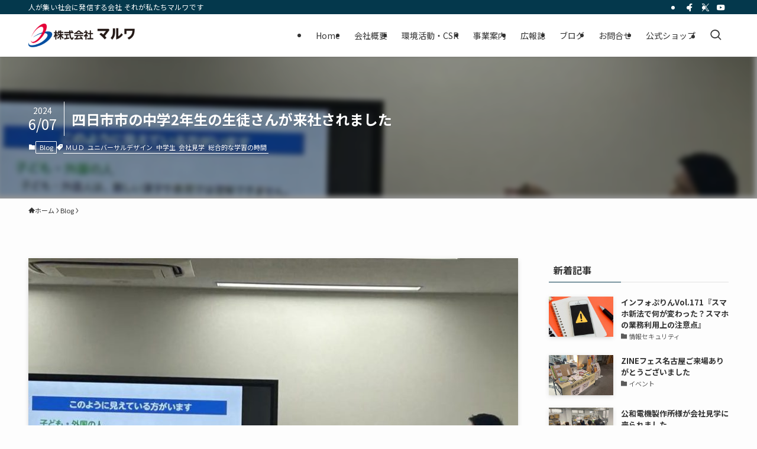

--- FILE ---
content_type: text/html; charset=UTF-8
request_url: https://www.maruwanet.co.jp/2024/06/07/%E5%9B%9B%E6%97%A5%E5%B8%82%E5%B8%82%E3%81%AE%E4%B8%AD%E5%AD%A62%E5%B9%B4%E7%94%9F%E3%81%AE%E7%94%9F%E5%BE%92%E3%81%95%E3%82%93%E3%81%8C%E6%9D%A5%E7%A4%BE%E3%81%95%E3%82%8C%E3%81%BE%E3%81%97%E3%81%9F/
body_size: 24930
content:
<!DOCTYPE html><html dir="ltr" lang="ja" prefix="og: https://ogp.me/ns#" data-loaded="false" data-scrolled="false" data-spmenu="closed"><head><meta charset="utf-8"><meta name="format-detection" content="telephone=no"><meta http-equiv="X-UA-Compatible" content="IE=edge"><meta name="viewport" content="width=device-width, viewport-fit=cover"><title>四日市市の中学2年生の生徒さんが来社されました - 株式会社マルワ</title><meta name="description" content="令和6年6月6日三重県四日市市にある市立山手中学校の二年生の生徒さんが来社されました。 山手中学校さんでは、" /><meta name="robots" content="max-image-preview:large" /><meta name="author" content="admin"/><link rel="stylesheet" id="ao_optimized_gfonts" href="https://fonts.googleapis.com/css?family=Noto+Sans+JP:400,700&amp;display=swap"><link rel="canonical" href="https://www.maruwanet.co.jp/2024/06/07/%e5%9b%9b%e6%97%a5%e5%b8%82%e5%b8%82%e3%81%ae%e4%b8%ad%e5%ad%a62%e5%b9%b4%e7%94%9f%e3%81%ae%e7%94%9f%e5%be%92%e3%81%95%e3%82%93%e3%81%8c%e6%9d%a5%e7%a4%be%e3%81%95%e3%82%8c%e3%81%be%e3%81%97%e3%81%9f/" /><meta name="generator" content="All in One SEO (AIOSEO) 4.9.3" /><meta property="og:locale" content="ja_JP" /><meta property="og:site_name" content="株式会社マルワ" /><meta property="og:type" content="article" /><meta property="og:title" content="四日市市の中学2年生の生徒さんが来社されました - 株式会社マルワ" /><meta property="og:description" content="令和6年6月6日三重県四日市市にある市立山手中学校の二年生の生徒さんが来社されました。 山手中学校さんでは、" /><meta property="og:url" content="https://www.maruwanet.co.jp/2024/06/07/%e5%9b%9b%e6%97%a5%e5%b8%82%e5%b8%82%e3%81%ae%e4%b8%ad%e5%ad%a62%e5%b9%b4%e7%94%9f%e3%81%ae%e7%94%9f%e5%be%92%e3%81%95%e3%82%93%e3%81%8c%e6%9d%a5%e7%a4%be%e3%81%95%e3%82%8c%e3%81%be%e3%81%97%e3%81%9f/" /><meta property="og:image" content="https://www.maruwanet.co.jp/wp_maruwa/wp-content/uploads/2023/01/logo_L.png" /><meta property="og:image:secure_url" content="https://www.maruwanet.co.jp/wp_maruwa/wp-content/uploads/2023/01/logo_L.png" /><meta property="og:image:width" content="501" /><meta property="og:image:height" content="447" /><meta property="article:tag" content="ｍｕｄ" /><meta property="article:tag" content="ユニバーサルデザイン" /><meta property="article:tag" content="中学生" /><meta property="article:tag" content="会社見学" /><meta property="article:tag" content="総合的な学習の時間" /><meta property="article:published_time" content="2024-06-07T02:27:54+00:00" /><meta property="article:modified_time" content="2024-06-07T02:27:56+00:00" /><meta property="article:publisher" content="https://www.facebook.com/MaruwaWorld/" /><meta name="twitter:card" content="summary_large_image" /><meta name="twitter:site" content="@maruwa_talk" /><meta name="twitter:title" content="四日市市の中学2年生の生徒さんが来社されました - 株式会社マルワ" /><meta name="twitter:description" content="令和6年6月6日三重県四日市市にある市立山手中学校の二年生の生徒さんが来社されました。 山手中学校さんでは、" /><meta name="twitter:creator" content="@maruwa_talk" /><meta name="twitter:image" content="https://www.maruwanet.co.jp/wp_maruwa/wp-content/uploads/2023/01/logo_L.png" /><meta name="twitter:label1" content="投稿者" /><meta name="twitter:data1" content="admin" /> <script type="application/ld+json" class="aioseo-schema">{"@context":"https:\/\/schema.org","@graph":[{"@type":"Article","@id":"https:\/\/www.maruwanet.co.jp\/2024\/06\/07\/%e5%9b%9b%e6%97%a5%e5%b8%82%e5%b8%82%e3%81%ae%e4%b8%ad%e5%ad%a62%e5%b9%b4%e7%94%9f%e3%81%ae%e7%94%9f%e5%be%92%e3%81%95%e3%82%93%e3%81%8c%e6%9d%a5%e7%a4%be%e3%81%95%e3%82%8c%e3%81%be%e3%81%97%e3%81%9f\/#article","name":"\u56db\u65e5\u5e02\u5e02\u306e\u4e2d\u5b662\u5e74\u751f\u306e\u751f\u5f92\u3055\u3093\u304c\u6765\u793e\u3055\u308c\u307e\u3057\u305f - \u682a\u5f0f\u4f1a\u793e\u30de\u30eb\u30ef","headline":"\u56db\u65e5\u5e02\u5e02\u306e\u4e2d\u5b662\u5e74\u751f\u306e\u751f\u5f92\u3055\u3093\u304c\u6765\u793e\u3055\u308c\u307e\u3057\u305f","author":{"@id":"https:\/\/www.maruwanet.co.jp\/author\/mrw4141_wp\/#author"},"publisher":{"@id":"https:\/\/www.maruwanet.co.jp\/#organization"},"image":{"@type":"ImageObject","url":"https:\/\/www.maruwanet.co.jp\/wp_maruwa\/wp-content\/uploads\/2024\/06\/445379574_996774978500214_2560094334748658723_n-e1753337648472.jpg","width":817,"height":460},"datePublished":"2024-06-07T11:27:54+09:00","dateModified":"2024-06-07T11:27:56+09:00","inLanguage":"ja","mainEntityOfPage":{"@id":"https:\/\/www.maruwanet.co.jp\/2024\/06\/07\/%e5%9b%9b%e6%97%a5%e5%b8%82%e5%b8%82%e3%81%ae%e4%b8%ad%e5%ad%a62%e5%b9%b4%e7%94%9f%e3%81%ae%e7%94%9f%e5%be%92%e3%81%95%e3%82%93%e3%81%8c%e6%9d%a5%e7%a4%be%e3%81%95%e3%82%8c%e3%81%be%e3%81%97%e3%81%9f\/#webpage"},"isPartOf":{"@id":"https:\/\/www.maruwanet.co.jp\/2024\/06\/07\/%e5%9b%9b%e6%97%a5%e5%b8%82%e5%b8%82%e3%81%ae%e4%b8%ad%e5%ad%a62%e5%b9%b4%e7%94%9f%e3%81%ae%e7%94%9f%e5%be%92%e3%81%95%e3%82%93%e3%81%8c%e6%9d%a5%e7%a4%be%e3%81%95%e3%82%8c%e3%81%be%e3%81%97%e3%81%9f\/#webpage"},"articleSection":"Blog, \uff2d\uff35\uff24, \u30e6\u30cb\u30d0\u30fc\u30b5\u30eb\u30c7\u30b6\u30a4\u30f3, \u4e2d\u5b66\u751f, \u4f1a\u793e\u898b\u5b66, \u7dcf\u5408\u7684\u306a\u5b66\u7fd2\u306e\u6642\u9593"},{"@type":"BreadcrumbList","@id":"https:\/\/www.maruwanet.co.jp\/2024\/06\/07\/%e5%9b%9b%e6%97%a5%e5%b8%82%e5%b8%82%e3%81%ae%e4%b8%ad%e5%ad%a62%e5%b9%b4%e7%94%9f%e3%81%ae%e7%94%9f%e5%be%92%e3%81%95%e3%82%93%e3%81%8c%e6%9d%a5%e7%a4%be%e3%81%95%e3%82%8c%e3%81%be%e3%81%97%e3%81%9f\/#breadcrumblist","itemListElement":[{"@type":"ListItem","@id":"https:\/\/www.maruwanet.co.jp#listItem","position":1,"name":"\u30db\u30fc\u30e0","item":"https:\/\/www.maruwanet.co.jp","nextItem":{"@type":"ListItem","@id":"https:\/\/www.maruwanet.co.jp\/category\/blog\/#listItem","name":"Blog"}},{"@type":"ListItem","@id":"https:\/\/www.maruwanet.co.jp\/category\/blog\/#listItem","position":2,"name":"Blog","item":"https:\/\/www.maruwanet.co.jp\/category\/blog\/","nextItem":{"@type":"ListItem","@id":"https:\/\/www.maruwanet.co.jp\/2024\/06\/07\/%e5%9b%9b%e6%97%a5%e5%b8%82%e5%b8%82%e3%81%ae%e4%b8%ad%e5%ad%a62%e5%b9%b4%e7%94%9f%e3%81%ae%e7%94%9f%e5%be%92%e3%81%95%e3%82%93%e3%81%8c%e6%9d%a5%e7%a4%be%e3%81%95%e3%82%8c%e3%81%be%e3%81%97%e3%81%9f\/#listItem","name":"\u56db\u65e5\u5e02\u5e02\u306e\u4e2d\u5b662\u5e74\u751f\u306e\u751f\u5f92\u3055\u3093\u304c\u6765\u793e\u3055\u308c\u307e\u3057\u305f"},"previousItem":{"@type":"ListItem","@id":"https:\/\/www.maruwanet.co.jp#listItem","name":"\u30db\u30fc\u30e0"}},{"@type":"ListItem","@id":"https:\/\/www.maruwanet.co.jp\/2024\/06\/07\/%e5%9b%9b%e6%97%a5%e5%b8%82%e5%b8%82%e3%81%ae%e4%b8%ad%e5%ad%a62%e5%b9%b4%e7%94%9f%e3%81%ae%e7%94%9f%e5%be%92%e3%81%95%e3%82%93%e3%81%8c%e6%9d%a5%e7%a4%be%e3%81%95%e3%82%8c%e3%81%be%e3%81%97%e3%81%9f\/#listItem","position":3,"name":"\u56db\u65e5\u5e02\u5e02\u306e\u4e2d\u5b662\u5e74\u751f\u306e\u751f\u5f92\u3055\u3093\u304c\u6765\u793e\u3055\u308c\u307e\u3057\u305f","previousItem":{"@type":"ListItem","@id":"https:\/\/www.maruwanet.co.jp\/category\/blog\/#listItem","name":"Blog"}}]},{"@type":"Organization","@id":"https:\/\/www.maruwanet.co.jp\/#organization","name":"\u00a0\u682a\u5f0f\u4f1a\u793e\u30de\u30eb\u30ef","description":"\u4eba\u304c\u96c6\u3044\u793e\u4f1a\u306b\u767a\u4fe1\u3059\u308b\u4f1a\u793e \u305d\u308c\u304c\u79c1\u305f\u3061\u30de\u30eb\u30ef\u3067\u3059","url":"https:\/\/www.maruwanet.co.jp\/","logo":{"@type":"ImageObject","url":"https:\/\/www.maruwanet.co.jp\/wp_maruwa\/wp-content\/uploads\/2023\/01\/logoC.png","@id":"https:\/\/www.maruwanet.co.jp\/2024\/06\/07\/%e5%9b%9b%e6%97%a5%e5%b8%82%e5%b8%82%e3%81%ae%e4%b8%ad%e5%ad%a62%e5%b9%b4%e7%94%9f%e3%81%ae%e7%94%9f%e5%be%92%e3%81%95%e3%82%93%e3%81%8c%e6%9d%a5%e7%a4%be%e3%81%95%e3%82%8c%e3%81%be%e3%81%97%e3%81%9f\/#organizationLogo","width":181,"height":50},"image":{"@id":"https:\/\/www.maruwanet.co.jp\/2024\/06\/07\/%e5%9b%9b%e6%97%a5%e5%b8%82%e5%b8%82%e3%81%ae%e4%b8%ad%e5%ad%a62%e5%b9%b4%e7%94%9f%e3%81%ae%e7%94%9f%e5%be%92%e3%81%95%e3%82%93%e3%81%8c%e6%9d%a5%e7%a4%be%e3%81%95%e3%82%8c%e3%81%be%e3%81%97%e3%81%9f\/#organizationLogo"},"sameAs":["https:\/\/www.facebook.com\/MaruwaWorld\/","https:\/\/twitter.com\/maruwa_talk","https:\/\/www.youtube.com\/channel\/UCE7cCTqjtdrMcYrqpDaVxNg"]},{"@type":"Person","@id":"https:\/\/www.maruwanet.co.jp\/author\/mrw4141_wp\/#author","url":"https:\/\/www.maruwanet.co.jp\/author\/mrw4141_wp\/","name":"admin"},{"@type":"WebPage","@id":"https:\/\/www.maruwanet.co.jp\/2024\/06\/07\/%e5%9b%9b%e6%97%a5%e5%b8%82%e5%b8%82%e3%81%ae%e4%b8%ad%e5%ad%a62%e5%b9%b4%e7%94%9f%e3%81%ae%e7%94%9f%e5%be%92%e3%81%95%e3%82%93%e3%81%8c%e6%9d%a5%e7%a4%be%e3%81%95%e3%82%8c%e3%81%be%e3%81%97%e3%81%9f\/#webpage","url":"https:\/\/www.maruwanet.co.jp\/2024\/06\/07\/%e5%9b%9b%e6%97%a5%e5%b8%82%e5%b8%82%e3%81%ae%e4%b8%ad%e5%ad%a62%e5%b9%b4%e7%94%9f%e3%81%ae%e7%94%9f%e5%be%92%e3%81%95%e3%82%93%e3%81%8c%e6%9d%a5%e7%a4%be%e3%81%95%e3%82%8c%e3%81%be%e3%81%97%e3%81%9f\/","name":"\u56db\u65e5\u5e02\u5e02\u306e\u4e2d\u5b662\u5e74\u751f\u306e\u751f\u5f92\u3055\u3093\u304c\u6765\u793e\u3055\u308c\u307e\u3057\u305f - \u682a\u5f0f\u4f1a\u793e\u30de\u30eb\u30ef","description":"\u4ee4\u548c6\u5e746\u67086\u65e5\u4e09\u91cd\u770c\u56db\u65e5\u5e02\u5e02\u306b\u3042\u308b\u5e02\u7acb\u5c71\u624b\u4e2d\u5b66\u6821\u306e\u4e8c\u5e74\u751f\u306e\u751f\u5f92\u3055\u3093\u304c\u6765\u793e\u3055\u308c\u307e\u3057\u305f\u3002 \u5c71\u624b\u4e2d\u5b66\u6821\u3055\u3093\u3067\u306f\u3001","inLanguage":"ja","isPartOf":{"@id":"https:\/\/www.maruwanet.co.jp\/#website"},"breadcrumb":{"@id":"https:\/\/www.maruwanet.co.jp\/2024\/06\/07\/%e5%9b%9b%e6%97%a5%e5%b8%82%e5%b8%82%e3%81%ae%e4%b8%ad%e5%ad%a62%e5%b9%b4%e7%94%9f%e3%81%ae%e7%94%9f%e5%be%92%e3%81%95%e3%82%93%e3%81%8c%e6%9d%a5%e7%a4%be%e3%81%95%e3%82%8c%e3%81%be%e3%81%97%e3%81%9f\/#breadcrumblist"},"author":{"@id":"https:\/\/www.maruwanet.co.jp\/author\/mrw4141_wp\/#author"},"creator":{"@id":"https:\/\/www.maruwanet.co.jp\/author\/mrw4141_wp\/#author"},"image":{"@type":"ImageObject","url":"https:\/\/www.maruwanet.co.jp\/wp_maruwa\/wp-content\/uploads\/2024\/06\/445379574_996774978500214_2560094334748658723_n-e1753337648472.jpg","@id":"https:\/\/www.maruwanet.co.jp\/2024\/06\/07\/%e5%9b%9b%e6%97%a5%e5%b8%82%e5%b8%82%e3%81%ae%e4%b8%ad%e5%ad%a62%e5%b9%b4%e7%94%9f%e3%81%ae%e7%94%9f%e5%be%92%e3%81%95%e3%82%93%e3%81%8c%e6%9d%a5%e7%a4%be%e3%81%95%e3%82%8c%e3%81%be%e3%81%97%e3%81%9f\/#mainImage","width":817,"height":460},"primaryImageOfPage":{"@id":"https:\/\/www.maruwanet.co.jp\/2024\/06\/07\/%e5%9b%9b%e6%97%a5%e5%b8%82%e5%b8%82%e3%81%ae%e4%b8%ad%e5%ad%a62%e5%b9%b4%e7%94%9f%e3%81%ae%e7%94%9f%e5%be%92%e3%81%95%e3%82%93%e3%81%8c%e6%9d%a5%e7%a4%be%e3%81%95%e3%82%8c%e3%81%be%e3%81%97%e3%81%9f\/#mainImage"},"datePublished":"2024-06-07T11:27:54+09:00","dateModified":"2024-06-07T11:27:56+09:00"},{"@type":"WebSite","@id":"https:\/\/www.maruwanet.co.jp\/#website","url":"https:\/\/www.maruwanet.co.jp\/","name":"\u682a\u5f0f\u4f1a\u793e\u30de\u30eb\u30ef","description":"\u4eba\u304c\u96c6\u3044\u793e\u4f1a\u306b\u767a\u4fe1\u3059\u308b\u4f1a\u793e \u305d\u308c\u304c\u79c1\u305f\u3061\u30de\u30eb\u30ef\u3067\u3059","inLanguage":"ja","publisher":{"@id":"https:\/\/www.maruwanet.co.jp\/#organization"}}]}</script> <link rel='dns-prefetch' href='//challenges.cloudflare.com' /><link href='https://fonts.gstatic.com' crossorigin='anonymous' rel='preconnect' /><link rel="alternate" type="application/rss+xml" title="株式会社マルワ &raquo; フィード" href="https://www.maruwanet.co.jp/feed/" /><link rel="alternate" type="application/rss+xml" title="株式会社マルワ &raquo; コメントフィード" href="https://www.maruwanet.co.jp/comments/feed/" /><meta name="description" content="　令和6年6月6日三重県四日市市にある市立山手中学校の二年生の生徒さんが来社されました。　山手中学校さんでは、総合的な学習の時間にユニバーサルデザインについて学び、地域の方の前で発表する活動を行ってきたそうです。今回マルワがメディア・ユニバ"><link rel="canonical" href="https://www.maruwanet.co.jp/2024/06/07/%e5%9b%9b%e6%97%a5%e5%b8%82%e5%b8%82%e3%81%ae%e4%b8%ad%e5%ad%a62%e5%b9%b4%e7%94%9f%e3%81%ae%e7%94%9f%e5%be%92%e3%81%95%e3%82%93%e3%81%8c%e6%9d%a5%e7%a4%be%e3%81%95%e3%82%8c%e3%81%be%e3%81%97%e3%81%9f/"><meta property="og:locale" content="ja_JP"><meta property="og:type" content="article"><meta property="og:image" content="https://www.maruwanet.co.jp/wp_maruwa/wp-content/uploads/2024/06/445379574_996774978500214_2560094334748658723_n-e1753337648472.jpg"><meta property="og:title" content="四日市市の中学2年生の生徒さんが来社されました | 株式会社マルワ"><meta property="og:description" content="　令和6年6月6日三重県四日市市にある市立山手中学校の二年生の生徒さんが来社されました。　山手中学校さんでは、総合的な学習の時間にユニバーサルデザインについて学び、地域の方の前で発表する活動を行ってきたそうです。今回マルワがメディア・ユニバ"><meta property="og:url" content="https://www.maruwanet.co.jp/2024/06/07/%e5%9b%9b%e6%97%a5%e5%b8%82%e5%b8%82%e3%81%ae%e4%b8%ad%e5%ad%a62%e5%b9%b4%e7%94%9f%e3%81%ae%e7%94%9f%e5%be%92%e3%81%95%e3%82%93%e3%81%8c%e6%9d%a5%e7%a4%be%e3%81%95%e3%82%8c%e3%81%be%e3%81%97%e3%81%9f/"><meta property="og:site_name" content="株式会社マルワ"><meta name="twitter:card" content="summary">  <script async src="https://www.googletagmanager.com/gtag/js?id=G-2B00YXPB9Q"></script> <script>window.dataLayer=window.dataLayer||[];function gtag(){dataLayer.push(arguments);}
gtag("js",new Date());gtag("config","G-2B00YXPB9Q");</script> <style id='wp-img-auto-sizes-contain-inline-css' type='text/css'>img:is([sizes=auto i],[sizes^="auto," i]){contain-intrinsic-size:3000px 1500px}</style><style id='wp-block-library-inline-css' type='text/css'>:root{--wp-block-synced-color:#7a00df;--wp-block-synced-color--rgb:122,0,223;--wp-bound-block-color:var(--wp-block-synced-color);--wp-editor-canvas-background:#ddd;--wp-admin-theme-color:#007cba;--wp-admin-theme-color--rgb:0,124,186;--wp-admin-theme-color-darker-10:#006ba1;--wp-admin-theme-color-darker-10--rgb:0,107,160.5;--wp-admin-theme-color-darker-20:#005a87;--wp-admin-theme-color-darker-20--rgb:0,90,135;--wp-admin-border-width-focus:2px}@media (min-resolution:192dpi){:root{--wp-admin-border-width-focus:1.5px}}.wp-element-button{cursor:pointer}:root .has-very-light-gray-background-color{background-color:#eee}:root .has-very-dark-gray-background-color{background-color:#313131}:root .has-very-light-gray-color{color:#eee}:root .has-very-dark-gray-color{color:#313131}:root .has-vivid-green-cyan-to-vivid-cyan-blue-gradient-background{background:linear-gradient(135deg,#00d084,#0693e3)}:root .has-purple-crush-gradient-background{background:linear-gradient(135deg,#34e2e4,#4721fb 50%,#ab1dfe)}:root .has-hazy-dawn-gradient-background{background:linear-gradient(135deg,#faaca8,#dad0ec)}:root .has-subdued-olive-gradient-background{background:linear-gradient(135deg,#fafae1,#67a671)}:root .has-atomic-cream-gradient-background{background:linear-gradient(135deg,#fdd79a,#004a59)}:root .has-nightshade-gradient-background{background:linear-gradient(135deg,#330968,#31cdcf)}:root .has-midnight-gradient-background{background:linear-gradient(135deg,#020381,#2874fc)}:root{--wp--preset--font-size--normal:16px;--wp--preset--font-size--huge:42px}.has-regular-font-size{font-size:1em}.has-larger-font-size{font-size:2.625em}.has-normal-font-size{font-size:var(--wp--preset--font-size--normal)}.has-huge-font-size{font-size:var(--wp--preset--font-size--huge)}.has-text-align-center{text-align:center}.has-text-align-left{text-align:left}.has-text-align-right{text-align:right}.has-fit-text{white-space:nowrap!important}#end-resizable-editor-section{display:none}.aligncenter{clear:both}.items-justified-left{justify-content:flex-start}.items-justified-center{justify-content:center}.items-justified-right{justify-content:flex-end}.items-justified-space-between{justify-content:space-between}.screen-reader-text{border:0;clip-path:inset(50%);height:1px;margin:-1px;overflow:hidden;padding:0;position:absolute;width:1px;word-wrap:normal!important}.screen-reader-text:focus{background-color:#ddd;clip-path:none;color:#444;display:block;font-size:1em;height:auto;left:5px;line-height:normal;padding:15px 23px 14px;text-decoration:none;top:5px;width:auto;z-index:100000}html :where(.has-border-color){border-style:solid}html :where([style*=border-top-color]){border-top-style:solid}html :where([style*=border-right-color]){border-right-style:solid}html :where([style*=border-bottom-color]){border-bottom-style:solid}html :where([style*=border-left-color]){border-left-style:solid}html :where([style*=border-width]){border-style:solid}html :where([style*=border-top-width]){border-top-style:solid}html :where([style*=border-right-width]){border-right-style:solid}html :where([style*=border-bottom-width]){border-bottom-style:solid}html :where([style*=border-left-width]){border-left-style:solid}html :where(img[class*=wp-image-]){height:auto;max-width:100%}:where(figure){margin:0 0 1em}html :where(.is-position-sticky){--wp-admin--admin-bar--position-offset:var(--wp-admin--admin-bar--height,0px)}@media screen and (max-width:600px){html :where(.is-position-sticky){--wp-admin--admin-bar--position-offset:0px}}</style><style id='wp-block-button-inline-css' type='text/css'>.wp-block-button__link{align-content:center;box-sizing:border-box;cursor:pointer;display:inline-block;height:100%;text-align:center;word-break:break-word}.wp-block-button__link.aligncenter{text-align:center}.wp-block-button__link.alignright{text-align:right}:where(.wp-block-button__link){border-radius:9999px;box-shadow:none;padding:calc(.667em + 2px) calc(1.333em + 2px);text-decoration:none}.wp-block-button[style*=text-decoration] .wp-block-button__link{text-decoration:inherit}.wp-block-buttons>.wp-block-button.has-custom-width{max-width:none}.wp-block-buttons>.wp-block-button.has-custom-width .wp-block-button__link{width:100%}.wp-block-buttons>.wp-block-button.has-custom-font-size .wp-block-button__link{font-size:inherit}.wp-block-buttons>.wp-block-button.wp-block-button__width-25{width:calc(25% - var(--wp--style--block-gap, .5em)*.75)}.wp-block-buttons>.wp-block-button.wp-block-button__width-50{width:calc(50% - var(--wp--style--block-gap, .5em)*.5)}.wp-block-buttons>.wp-block-button.wp-block-button__width-75{width:calc(75% - var(--wp--style--block-gap, .5em)*.25)}.wp-block-buttons>.wp-block-button.wp-block-button__width-100{flex-basis:100%;width:100%}.wp-block-buttons.is-vertical>.wp-block-button.wp-block-button__width-25{width:25%}.wp-block-buttons.is-vertical>.wp-block-button.wp-block-button__width-50{width:50%}.wp-block-buttons.is-vertical>.wp-block-button.wp-block-button__width-75{width:75%}.wp-block-button.is-style-squared,.wp-block-button__link.wp-block-button.is-style-squared{border-radius:0}.wp-block-button.no-border-radius,.wp-block-button__link.no-border-radius{border-radius:0!important}:root :where(.wp-block-button .wp-block-button__link.is-style-outline),:root :where(.wp-block-button.is-style-outline>.wp-block-button__link){border:2px solid;padding:.667em 1.333em}:root :where(.wp-block-button .wp-block-button__link.is-style-outline:not(.has-text-color)),:root :where(.wp-block-button.is-style-outline>.wp-block-button__link:not(.has-text-color)){color:currentColor}:root :where(.wp-block-button .wp-block-button__link.is-style-outline:not(.has-background)),:root :where(.wp-block-button.is-style-outline>.wp-block-button__link:not(.has-background)){background-color:initial;background-image:none}</style><style id='wp-block-image-inline-css' type='text/css'>.wp-block-image>a,.wp-block-image>figure>a{display:inline-block}.wp-block-image img{box-sizing:border-box;height:auto;max-width:100%;vertical-align:bottom}@media not (prefers-reduced-motion){.wp-block-image img.hide{visibility:hidden}.wp-block-image img.show{animation:show-content-image .4s}}.wp-block-image[style*=border-radius] img,.wp-block-image[style*=border-radius]>a{border-radius:inherit}.wp-block-image.has-custom-border img{box-sizing:border-box}.wp-block-image.aligncenter{text-align:center}.wp-block-image.alignfull>a,.wp-block-image.alignwide>a{width:100%}.wp-block-image.alignfull img,.wp-block-image.alignwide img{height:auto;width:100%}.wp-block-image .aligncenter,.wp-block-image .alignleft,.wp-block-image .alignright,.wp-block-image.aligncenter,.wp-block-image.alignleft,.wp-block-image.alignright{display:table}.wp-block-image .aligncenter>figcaption,.wp-block-image .alignleft>figcaption,.wp-block-image .alignright>figcaption,.wp-block-image.aligncenter>figcaption,.wp-block-image.alignleft>figcaption,.wp-block-image.alignright>figcaption{caption-side:bottom;display:table-caption}.wp-block-image .alignleft{float:left;margin:.5em 1em .5em 0}.wp-block-image .alignright{float:right;margin:.5em 0 .5em 1em}.wp-block-image .aligncenter{margin-left:auto;margin-right:auto}.wp-block-image :where(figcaption){margin-bottom:1em;margin-top:.5em}.wp-block-image.is-style-circle-mask img{border-radius:9999px}@supports ((-webkit-mask-image:none) or (mask-image:none)) or (-webkit-mask-image:none){.wp-block-image.is-style-circle-mask img{border-radius:0;-webkit-mask-image:url('data:image/svg+xml;utf8,<svg viewBox="0 0 100 100" xmlns="http://www.w3.org/2000/svg"><circle cx="50" cy="50" r="50"/></svg>');mask-image:url('data:image/svg+xml;utf8,<svg viewBox="0 0 100 100" xmlns="http://www.w3.org/2000/svg"><circle cx="50" cy="50" r="50"/></svg>');mask-mode:alpha;-webkit-mask-position:center;mask-position:center;-webkit-mask-repeat:no-repeat;mask-repeat:no-repeat;-webkit-mask-size:contain;mask-size:contain}}:root :where(.wp-block-image.is-style-rounded img,.wp-block-image .is-style-rounded img){border-radius:9999px}.wp-block-image figure{margin:0}.wp-lightbox-container{display:flex;flex-direction:column;position:relative}.wp-lightbox-container img{cursor:zoom-in}.wp-lightbox-container img:hover+button{opacity:1}.wp-lightbox-container button{align-items:center;backdrop-filter:blur(16px) saturate(180%);background-color:#5a5a5a40;border:none;border-radius:4px;cursor:zoom-in;display:flex;height:20px;justify-content:center;opacity:0;padding:0;position:absolute;right:16px;text-align:center;top:16px;width:20px;z-index:100}@media not (prefers-reduced-motion){.wp-lightbox-container button{transition:opacity .2s ease}}.wp-lightbox-container button:focus-visible{outline:3px auto #5a5a5a40;outline:3px auto -webkit-focus-ring-color;outline-offset:3px}.wp-lightbox-container button:hover{cursor:pointer;opacity:1}.wp-lightbox-container button:focus{opacity:1}.wp-lightbox-container button:focus,.wp-lightbox-container button:hover,.wp-lightbox-container button:not(:hover):not(:active):not(.has-background){background-color:#5a5a5a40;border:none}.wp-lightbox-overlay{box-sizing:border-box;cursor:zoom-out;height:100vh;left:0;overflow:hidden;position:fixed;top:0;visibility:hidden;width:100%;z-index:100000}.wp-lightbox-overlay .close-button{align-items:center;cursor:pointer;display:flex;justify-content:center;min-height:40px;min-width:40px;padding:0;position:absolute;right:calc(env(safe-area-inset-right) + 16px);top:calc(env(safe-area-inset-top) + 16px);z-index:5000000}.wp-lightbox-overlay .close-button:focus,.wp-lightbox-overlay .close-button:hover,.wp-lightbox-overlay .close-button:not(:hover):not(:active):not(.has-background){background:0 0;border:none}.wp-lightbox-overlay .lightbox-image-container{height:var(--wp--lightbox-container-height);left:50%;overflow:hidden;position:absolute;top:50%;transform:translate(-50%,-50%);transform-origin:top left;width:var(--wp--lightbox-container-width);z-index:9999999999}.wp-lightbox-overlay .wp-block-image{align-items:center;box-sizing:border-box;display:flex;height:100%;justify-content:center;margin:0;position:relative;transform-origin:0 0;width:100%;z-index:3000000}.wp-lightbox-overlay .wp-block-image img{height:var(--wp--lightbox-image-height);min-height:var(--wp--lightbox-image-height);min-width:var(--wp--lightbox-image-width);width:var(--wp--lightbox-image-width)}.wp-lightbox-overlay .wp-block-image figcaption{display:none}.wp-lightbox-overlay button{background:0 0;border:none}.wp-lightbox-overlay .scrim{background-color:#fff;height:100%;opacity:.9;position:absolute;width:100%;z-index:2000000}.wp-lightbox-overlay.active{visibility:visible}@media not (prefers-reduced-motion){.wp-lightbox-overlay.active{animation:turn-on-visibility .25s both}.wp-lightbox-overlay.active img{animation:turn-on-visibility .35s both}.wp-lightbox-overlay.show-closing-animation:not(.active){animation:turn-off-visibility .35s both}.wp-lightbox-overlay.show-closing-animation:not(.active) img{animation:turn-off-visibility .25s both}.wp-lightbox-overlay.zoom.active{animation:none;opacity:1;visibility:visible}.wp-lightbox-overlay.zoom.active .lightbox-image-container{animation:lightbox-zoom-in .4s}.wp-lightbox-overlay.zoom.active .lightbox-image-container img{animation:none}.wp-lightbox-overlay.zoom.active .scrim{animation:turn-on-visibility .4s forwards}.wp-lightbox-overlay.zoom.show-closing-animation:not(.active){animation:none}.wp-lightbox-overlay.zoom.show-closing-animation:not(.active) .lightbox-image-container{animation:lightbox-zoom-out .4s}.wp-lightbox-overlay.zoom.show-closing-animation:not(.active) .lightbox-image-container img{animation:none}.wp-lightbox-overlay.zoom.show-closing-animation:not(.active) .scrim{animation:turn-off-visibility .4s forwards}}@keyframes show-content-image{0%{visibility:hidden}99%{visibility:hidden}to{visibility:visible}}@keyframes turn-on-visibility{0%{opacity:0}to{opacity:1}}@keyframes turn-off-visibility{0%{opacity:1;visibility:visible}99%{opacity:0;visibility:visible}to{opacity:0;visibility:hidden}}@keyframes lightbox-zoom-in{0%{transform:translate(calc((-100vw + var(--wp--lightbox-scrollbar-width))/2 + var(--wp--lightbox-initial-left-position)),calc(-50vh + var(--wp--lightbox-initial-top-position))) scale(var(--wp--lightbox-scale))}to{transform:translate(-50%,-50%) scale(1)}}@keyframes lightbox-zoom-out{0%{transform:translate(-50%,-50%) scale(1);visibility:visible}99%{visibility:visible}to{transform:translate(calc((-100vw + var(--wp--lightbox-scrollbar-width))/2 + var(--wp--lightbox-initial-left-position)),calc(-50vh + var(--wp--lightbox-initial-top-position))) scale(var(--wp--lightbox-scale));visibility:hidden}}</style><style id='wp-block-buttons-inline-css' type='text/css'>.wp-block-buttons{box-sizing:border-box}.wp-block-buttons.is-vertical{flex-direction:column}.wp-block-buttons.is-vertical>.wp-block-button:last-child{margin-bottom:0}.wp-block-buttons>.wp-block-button{display:inline-block;margin:0}.wp-block-buttons.is-content-justification-left{justify-content:flex-start}.wp-block-buttons.is-content-justification-left.is-vertical{align-items:flex-start}.wp-block-buttons.is-content-justification-center{justify-content:center}.wp-block-buttons.is-content-justification-center.is-vertical{align-items:center}.wp-block-buttons.is-content-justification-right{justify-content:flex-end}.wp-block-buttons.is-content-justification-right.is-vertical{align-items:flex-end}.wp-block-buttons.is-content-justification-space-between{justify-content:space-between}.wp-block-buttons.aligncenter{text-align:center}.wp-block-buttons:not(.is-content-justification-space-between,.is-content-justification-right,.is-content-justification-left,.is-content-justification-center) .wp-block-button.aligncenter{margin-left:auto;margin-right:auto;width:100%}.wp-block-buttons[style*=text-decoration] .wp-block-button,.wp-block-buttons[style*=text-decoration] .wp-block-button__link{text-decoration:inherit}.wp-block-buttons.has-custom-font-size .wp-block-button__link{font-size:inherit}.wp-block-buttons .wp-block-button__link{width:100%}.wp-block-button.aligncenter{text-align:center}</style><style id='wp-block-paragraph-inline-css' type='text/css'>.is-small-text{font-size:.875em}.is-regular-text{font-size:1em}.is-large-text{font-size:2.25em}.is-larger-text{font-size:3em}.has-drop-cap:not(:focus):first-letter {float:left;font-size:8.4em;font-style:normal;font-weight:100;line-height:.68;margin:.05em .1em 0 0;text-transform:uppercase}body.rtl .has-drop-cap:not(:focus):first-letter {float:none;margin-left:.1em}p.has-drop-cap.has-background{overflow:hidden}:root :where(p.has-background){padding:1.25em 2.375em}:where(p.has-text-color:not(.has-link-color)) a{color:inherit}p.has-text-align-left[style*="writing-mode:vertical-lr"],p.has-text-align-right[style*="writing-mode:vertical-rl"]{rotate:180deg}</style><style id='wp-block-spacer-inline-css' type='text/css'>.wp-block-spacer{clear:both}</style><style id='global-styles-inline-css' type='text/css'>:root{--wp--preset--aspect-ratio--square:1;--wp--preset--aspect-ratio--4-3:4/3;--wp--preset--aspect-ratio--3-4:3/4;--wp--preset--aspect-ratio--3-2:3/2;--wp--preset--aspect-ratio--2-3:2/3;--wp--preset--aspect-ratio--16-9:16/9;--wp--preset--aspect-ratio--9-16:9/16;--wp--preset--color--black:#000;--wp--preset--color--cyan-bluish-gray:#abb8c3;--wp--preset--color--white:#fff;--wp--preset--color--pale-pink:#f78da7;--wp--preset--color--vivid-red:#cf2e2e;--wp--preset--color--luminous-vivid-orange:#ff6900;--wp--preset--color--luminous-vivid-amber:#fcb900;--wp--preset--color--light-green-cyan:#7bdcb5;--wp--preset--color--vivid-green-cyan:#00d084;--wp--preset--color--pale-cyan-blue:#8ed1fc;--wp--preset--color--vivid-cyan-blue:#0693e3;--wp--preset--color--vivid-purple:#9b51e0;--wp--preset--color--swl-main:var(--color_main);--wp--preset--color--swl-main-thin:var(--color_main_thin);--wp--preset--color--swl-gray:var(--color_gray);--wp--preset--color--swl-deep-01:var(--color_deep01);--wp--preset--color--swl-deep-02:var(--color_deep02);--wp--preset--color--swl-deep-03:var(--color_deep03);--wp--preset--color--swl-deep-04:var(--color_deep04);--wp--preset--color--swl-pale-01:var(--color_pale01);--wp--preset--color--swl-pale-02:var(--color_pale02);--wp--preset--color--swl-pale-03:var(--color_pale03);--wp--preset--color--swl-pale-04:var(--color_pale04);--wp--preset--gradient--vivid-cyan-blue-to-vivid-purple:linear-gradient(135deg,#0693e3 0%,#9b51e0 100%);--wp--preset--gradient--light-green-cyan-to-vivid-green-cyan:linear-gradient(135deg,#7adcb4 0%,#00d082 100%);--wp--preset--gradient--luminous-vivid-amber-to-luminous-vivid-orange:linear-gradient(135deg,#fcb900 0%,#ff6900 100%);--wp--preset--gradient--luminous-vivid-orange-to-vivid-red:linear-gradient(135deg,#ff6900 0%,#cf2e2e 100%);--wp--preset--gradient--very-light-gray-to-cyan-bluish-gray:linear-gradient(135deg,#eee 0%,#a9b8c3 100%);--wp--preset--gradient--cool-to-warm-spectrum:linear-gradient(135deg,#4aeadc 0%,#9778d1 20%,#cf2aba 40%,#ee2c82 60%,#fb6962 80%,#fef84c 100%);--wp--preset--gradient--blush-light-purple:linear-gradient(135deg,#ffceec 0%,#9896f0 100%);--wp--preset--gradient--blush-bordeaux:linear-gradient(135deg,#fecda5 0%,#fe2d2d 50%,#6b003e 100%);--wp--preset--gradient--luminous-dusk:linear-gradient(135deg,#ffcb70 0%,#c751c0 50%,#4158d0 100%);--wp--preset--gradient--pale-ocean:linear-gradient(135deg,#fff5cb 0%,#b6e3d4 50%,#33a7b5 100%);--wp--preset--gradient--electric-grass:linear-gradient(135deg,#caf880 0%,#71ce7e 100%);--wp--preset--gradient--midnight:linear-gradient(135deg,#020381 0%,#2874fc 100%);--wp--preset--font-size--small:.9em;--wp--preset--font-size--medium:1.1em;--wp--preset--font-size--large:1.25em;--wp--preset--font-size--x-large:42px;--wp--preset--font-size--xs:.75em;--wp--preset--font-size--huge:1.6em;--wp--preset--spacing--20:.44rem;--wp--preset--spacing--30:.67rem;--wp--preset--spacing--40:1rem;--wp--preset--spacing--50:1.5rem;--wp--preset--spacing--60:2.25rem;--wp--preset--spacing--70:3.38rem;--wp--preset--spacing--80:5.06rem;--wp--preset--shadow--natural:6px 6px 9px rgba(0,0,0,.2);--wp--preset--shadow--deep:12px 12px 50px rgba(0,0,0,.4);--wp--preset--shadow--sharp:6px 6px 0px rgba(0,0,0,.2);--wp--preset--shadow--outlined:6px 6px 0px -3px #fff,6px 6px #000;--wp--preset--shadow--crisp:6px 6px 0px #000}:where(.is-layout-flex){gap:.5em}:where(.is-layout-grid){gap:.5em}body .is-layout-flex{display:flex}.is-layout-flex{flex-wrap:wrap;align-items:center}.is-layout-flex>:is(*,div){margin:0}body .is-layout-grid{display:grid}.is-layout-grid>:is(*,div){margin:0}:where(.wp-block-columns.is-layout-flex){gap:2em}:where(.wp-block-columns.is-layout-grid){gap:2em}:where(.wp-block-post-template.is-layout-flex){gap:1.25em}:where(.wp-block-post-template.is-layout-grid){gap:1.25em}.has-black-color{color:var(--wp--preset--color--black) !important}.has-cyan-bluish-gray-color{color:var(--wp--preset--color--cyan-bluish-gray) !important}.has-white-color{color:var(--wp--preset--color--white) !important}.has-pale-pink-color{color:var(--wp--preset--color--pale-pink) !important}.has-vivid-red-color{color:var(--wp--preset--color--vivid-red) !important}.has-luminous-vivid-orange-color{color:var(--wp--preset--color--luminous-vivid-orange) !important}.has-luminous-vivid-amber-color{color:var(--wp--preset--color--luminous-vivid-amber) !important}.has-light-green-cyan-color{color:var(--wp--preset--color--light-green-cyan) !important}.has-vivid-green-cyan-color{color:var(--wp--preset--color--vivid-green-cyan) !important}.has-pale-cyan-blue-color{color:var(--wp--preset--color--pale-cyan-blue) !important}.has-vivid-cyan-blue-color{color:var(--wp--preset--color--vivid-cyan-blue) !important}.has-vivid-purple-color{color:var(--wp--preset--color--vivid-purple) !important}.has-black-background-color{background-color:var(--wp--preset--color--black) !important}.has-cyan-bluish-gray-background-color{background-color:var(--wp--preset--color--cyan-bluish-gray) !important}.has-white-background-color{background-color:var(--wp--preset--color--white) !important}.has-pale-pink-background-color{background-color:var(--wp--preset--color--pale-pink) !important}.has-vivid-red-background-color{background-color:var(--wp--preset--color--vivid-red) !important}.has-luminous-vivid-orange-background-color{background-color:var(--wp--preset--color--luminous-vivid-orange) !important}.has-luminous-vivid-amber-background-color{background-color:var(--wp--preset--color--luminous-vivid-amber) !important}.has-light-green-cyan-background-color{background-color:var(--wp--preset--color--light-green-cyan) !important}.has-vivid-green-cyan-background-color{background-color:var(--wp--preset--color--vivid-green-cyan) !important}.has-pale-cyan-blue-background-color{background-color:var(--wp--preset--color--pale-cyan-blue) !important}.has-vivid-cyan-blue-background-color{background-color:var(--wp--preset--color--vivid-cyan-blue) !important}.has-vivid-purple-background-color{background-color:var(--wp--preset--color--vivid-purple) !important}.has-black-border-color{border-color:var(--wp--preset--color--black) !important}.has-cyan-bluish-gray-border-color{border-color:var(--wp--preset--color--cyan-bluish-gray) !important}.has-white-border-color{border-color:var(--wp--preset--color--white) !important}.has-pale-pink-border-color{border-color:var(--wp--preset--color--pale-pink) !important}.has-vivid-red-border-color{border-color:var(--wp--preset--color--vivid-red) !important}.has-luminous-vivid-orange-border-color{border-color:var(--wp--preset--color--luminous-vivid-orange) !important}.has-luminous-vivid-amber-border-color{border-color:var(--wp--preset--color--luminous-vivid-amber) !important}.has-light-green-cyan-border-color{border-color:var(--wp--preset--color--light-green-cyan) !important}.has-vivid-green-cyan-border-color{border-color:var(--wp--preset--color--vivid-green-cyan) !important}.has-pale-cyan-blue-border-color{border-color:var(--wp--preset--color--pale-cyan-blue) !important}.has-vivid-cyan-blue-border-color{border-color:var(--wp--preset--color--vivid-cyan-blue) !important}.has-vivid-purple-border-color{border-color:var(--wp--preset--color--vivid-purple) !important}.has-vivid-cyan-blue-to-vivid-purple-gradient-background{background:var(--wp--preset--gradient--vivid-cyan-blue-to-vivid-purple) !important}.has-light-green-cyan-to-vivid-green-cyan-gradient-background{background:var(--wp--preset--gradient--light-green-cyan-to-vivid-green-cyan) !important}.has-luminous-vivid-amber-to-luminous-vivid-orange-gradient-background{background:var(--wp--preset--gradient--luminous-vivid-amber-to-luminous-vivid-orange) !important}.has-luminous-vivid-orange-to-vivid-red-gradient-background{background:var(--wp--preset--gradient--luminous-vivid-orange-to-vivid-red) !important}.has-very-light-gray-to-cyan-bluish-gray-gradient-background{background:var(--wp--preset--gradient--very-light-gray-to-cyan-bluish-gray) !important}.has-cool-to-warm-spectrum-gradient-background{background:var(--wp--preset--gradient--cool-to-warm-spectrum) !important}.has-blush-light-purple-gradient-background{background:var(--wp--preset--gradient--blush-light-purple) !important}.has-blush-bordeaux-gradient-background{background:var(--wp--preset--gradient--blush-bordeaux) !important}.has-luminous-dusk-gradient-background{background:var(--wp--preset--gradient--luminous-dusk) !important}.has-pale-ocean-gradient-background{background:var(--wp--preset--gradient--pale-ocean) !important}.has-electric-grass-gradient-background{background:var(--wp--preset--gradient--electric-grass) !important}.has-midnight-gradient-background{background:var(--wp--preset--gradient--midnight) !important}.has-small-font-size{font-size:var(--wp--preset--font-size--small) !important}.has-medium-font-size{font-size:var(--wp--preset--font-size--medium) !important}.has-large-font-size{font-size:var(--wp--preset--font-size--large) !important}.has-x-large-font-size{font-size:var(--wp--preset--font-size--x-large) !important}</style><link rel='stylesheet' id='swell-icons-css' href='https://www.maruwanet.co.jp/wp_maruwa/wp-content/cache/autoptimize/css/autoptimize_single_db84e494b97b5e9030f2ae09bd772a06.css?ver=2.16.0' type='text/css' media='all' /><link rel='stylesheet' id='main_style-css' href='https://www.maruwanet.co.jp/wp_maruwa/wp-content/cache/autoptimize/css/autoptimize_single_47f15784a693441b79c6c4e833b04321.css?ver=2.16.0' type='text/css' media='all' /><link rel='stylesheet' id='swell_blocks-css' href='https://www.maruwanet.co.jp/wp_maruwa/wp-content/cache/autoptimize/css/autoptimize_single_0b17a9fc6f42be89ee89b35d175c287e.css?ver=2.16.0' type='text/css' media='all' /><style id='swell_custom-inline-css' type='text/css'>:root{--swl-fz--content:4vw;--swl-font_family:"Noto Sans JP",sans-serif;--swl-font_weight:400;--color_main:#04384c;--color_text:#333;--color_link:#1176d4;--color_htag:#04384c;--color_bg:#fdfdfd;--color_gradient1:#d8ffff;--color_gradient2:#87e7ff;--color_main_thin:rgba(5,70,95,.05);--color_main_dark:rgba(3,42,57,1);--color_list_check:#04384c;--color_list_num:#04384c;--color_list_good:#86dd7b;--color_list_triangle:#f4e03a;--color_list_bad:#f36060;--color_faq_q:#d55656;--color_faq_a:#6599b7;--color_icon_good:#3cd250;--color_icon_good_bg:#ecffe9;--color_icon_bad:#4b73eb;--color_icon_bad_bg:#eafaff;--color_icon_info:#f578b4;--color_icon_info_bg:#fff0fa;--color_icon_announce:#ffa537;--color_icon_announce_bg:#fff5f0;--color_icon_pen:#7a7a7a;--color_icon_pen_bg:#f7f7f7;--color_icon_book:#787364;--color_icon_book_bg:#f8f6ef;--color_icon_point:#ffa639;--color_icon_check:#86d67c;--color_icon_batsu:#f36060;--color_icon_hatena:#5295cc;--color_icon_caution:#f7da38;--color_icon_memo:#84878a;--color_deep01:#e44141;--color_deep02:#3d79d5;--color_deep03:#63a84d;--color_deep04:#f09f4d;--color_pale01:#fff2f0;--color_pale02:#f3f8fd;--color_pale03:#f1f9ee;--color_pale04:#fdf9ee;--color_mark_blue:#b7e3ff;--color_mark_green:#bdf9c3;--color_mark_yellow:#fcf69f;--color_mark_orange:#ffddbc;--border01:solid 1px var(--color_main);--border02:double 4px var(--color_main);--border03:dashed 2px var(--color_border);--border04:solid 4px var(--color_gray);--card_posts_thumb_ratio:56.25%;--list_posts_thumb_ratio:61.805%;--big_posts_thumb_ratio:56.25%;--thumb_posts_thumb_ratio:61.805%;--blogcard_thumb_ratio:56.25%;--color_header_bg:#fff;--color_header_text:#333;--color_footer_bg:#fdfdfd;--color_footer_text:#333;--container_size:1200px;--article_size:900px;--logo_size_sp:48px;--logo_size_pc:40px;--logo_size_pcfix:32px}.swl-cell-bg[data-icon=doubleCircle]{--cell-icon-color:#ffc977}.swl-cell-bg[data-icon=circle]{--cell-icon-color:#94e29c}.swl-cell-bg[data-icon=triangle]{--cell-icon-color:#eeda2f}.swl-cell-bg[data-icon=close]{--cell-icon-color:#ec9191}.swl-cell-bg[data-icon=hatena]{--cell-icon-color:#93c9da}.swl-cell-bg[data-icon=check]{--cell-icon-color:#94e29c}.swl-cell-bg[data-icon=line]{--cell-icon-color:#9b9b9b}.cap_box[data-colset=col1]{--capbox-color:#f59b5f;--capbox-color--bg:#fff8eb}.cap_box[data-colset=col2]{--capbox-color:#5fb9f5;--capbox-color--bg:#edf5ff}.cap_box[data-colset=col3]{--capbox-color:#2fcd90;--capbox-color--bg:#eafaf2}.red_{--the-btn-color:#d33;--the-btn-color2:#ffbc49;--the-solid-shadow:rgba(166,38,38,1)}.blue_{--the-btn-color:#338df4;--the-btn-color2:#35eaff;--the-solid-shadow:rgba(38,106,183,1)}.green_{--the-btn-color:#005b29;--the-btn-color2:#7bf7bd;--the-solid-shadow:rgba(0,68,31,1)}.is-style-btn_normal{--the-btn-radius:80px}.is-style-btn_solid{--the-btn-radius:80px}.is-style-btn_shiny{--the-btn-radius:80px}.is-style-btn_line{--the-btn-radius:80px}.post_content blockquote{padding:1.5em 2em 1.5em 3em}.post_content blockquote:before{content:"";display:block;width:5px;height:calc(100% - 3em);top:1.5em;left:1.5em;border-left:solid 1px rgba(180,180,180,.75);border-right:solid 1px rgba(180,180,180,.75)}.mark_blue{background:-webkit-linear-gradient(transparent 64%,var(--color_mark_blue) 0%);background:linear-gradient(transparent 64%,var(--color_mark_blue) 0%)}.mark_green{background:-webkit-linear-gradient(transparent 64%,var(--color_mark_green) 0%);background:linear-gradient(transparent 64%,var(--color_mark_green) 0%)}.mark_yellow{background:-webkit-linear-gradient(transparent 64%,var(--color_mark_yellow) 0%);background:linear-gradient(transparent 64%,var(--color_mark_yellow) 0%)}.mark_orange{background:-webkit-linear-gradient(transparent 64%,var(--color_mark_orange) 0%);background:linear-gradient(transparent 64%,var(--color_mark_orange) 0%)}[class*=is-style-icon_]{color:#333;border-width:0}[class*=is-style-big_icon_]{border-width:2px;border-style:solid}[data-col=gray] .c-balloon__text{background:#f7f7f7;border-color:#ccc}[data-col=gray] .c-balloon__before{border-right-color:#f7f7f7}[data-col=green] .c-balloon__text{background:#d1f8c2;border-color:#9ddd93}[data-col=green] .c-balloon__before{border-right-color:#d1f8c2}[data-col=blue] .c-balloon__text{background:#e2f6ff;border-color:#93d2f0}[data-col=blue] .c-balloon__before{border-right-color:#e2f6ff}[data-col=red] .c-balloon__text{background:#ffebeb;border-color:#f48789}[data-col=red] .c-balloon__before{border-right-color:#ffebeb}[data-col=yellow] .c-balloon__text{background:#f9f7d2;border-color:#fbe593}[data-col=yellow] .c-balloon__before{border-right-color:#f9f7d2}.-type-list2 .p-postList__body:after,.-type-big .p-postList__body:after{content:"READ MORE »"}.c-postThumb__cat{background-color:#04384c;color:#fff;background-image:repeating-linear-gradient(-45deg,rgba(255,255,255,.1),rgba(255,255,255,.1) 6px,transparent 6px,transparent 12px)}.post_content h2:where(:not([class^=swell-block-]):not(.faq_q):not(.p-postList__title)){border-left:solid 6px var(--color_htag);padding:.5em 0 .5em 16px}.post_content h2:where(:not([class^=swell-block-]):not(.faq_q):not(.p-postList__title)):before{position:absolute;display:block;pointer-events:none}.post_content h3:where(:not([class^=swell-block-]):not(.faq_q):not(.p-postList__title)){border-left:solid 4px var(--color_htag);padding:.25em 0 .25em 16px}.post_content h4:where(:not([class^=swell-block-]):not(.faq_q):not(.p-postList__title)){padding:0 0 0 16px;border-left:solid 2px var(--color_htag)}.l-header{box-shadow:0 1px 4px rgba(0,0,0,.12)}.l-header__bar{color:#fff;background:var(--color_main)}.l-header__menuBtn{order:1}.l-header__customBtn{order:3}.c-gnav a:after{background:var(--color_main);width:100%;height:2px;transform:scaleX(0)}.p-spHeadMenu .menu-item.-current{border-bottom-color:var(--color_main)}.c-gnav>li:hover>a:after,.c-gnav>.-current>a:after{transform:scaleX(1)}.c-gnav .sub-menu{color:#333;background:#fff}.l-fixHeader:before{opacity:1}#pagetop{border-radius:50%}.c-widget__title.-spmenu{padding:.5em .75em;border-radius:var(--swl-radius--2,0px);background:var(--color_main);color:#fff}.c-widget__title.-footer{padding:.5em}.c-widget__title.-footer:before{content:"";bottom:0;left:0;width:40%;z-index:1;background:var(--color_main)}.c-widget__title.-footer:after{content:"";bottom:0;left:0;width:100%;background:var(--color_border)}.c-secTitle{border-left:solid 2px var(--color_main);padding:0 .75em}.p-spMenu{color:#333}.p-spMenu__inner:before{background:#fdfdfd;opacity:1}.p-spMenu__overlay{background:#000;opacity:.6}[class*=page-numbers]{color:#fff;background-color:#dedede}.l-topTitleArea.c-filterLayer:before{background-color:#000;opacity:.4;content:""}@media screen and (max-width:959px){.l-header__logo{order:2;text-align:center}}@media screen and (min-width:600px){:root{--swl-fz--content:17px}}@media (min-width:1108px){.alignwide{left:-100px;width:calc(100% + 200px)}}@media (max-width:1108px){.-sidebar-off .swell-block-fullWide__inner.l-container .alignwide{left:0;width:100%}}.l-fixHeader .l-fixHeader__gnav{order:0}[data-scrolled=true] .l-fixHeader[data-ready]{opacity:1;-webkit-transform:translateY(0)!important;transform:translateY(0)!important;visibility:visible}.-body-solid .l-fixHeader{box-shadow:0 2px 4px var(--swl-color_shadow)}.l-fixHeader__inner{align-items:stretch;color:var(--color_header_text);display:flex;padding-bottom:0;padding-top:0;position:relative;z-index:1}.l-fixHeader__logo{align-items:center;display:flex;line-height:1;margin-right:24px;order:0;padding:16px 0}.is-style-btn_normal a,.is-style-btn_shiny a{box-shadow:var(--swl-btn_shadow)}.c-shareBtns__btn,.is-style-balloon>.c-tabList .c-tabList__button,.p-snsCta,[class*=page-numbers]{box-shadow:var(--swl-box_shadow)}.p-articleThumb__img,.p-articleThumb__youtube{box-shadow:var(--swl-img_shadow)}.p-pickupBanners__item .c-bannerLink,.p-postList__thumb{box-shadow:0 2px 8px rgba(0,0,0,.1),0 4px 4px -4px rgba(0,0,0,.1)}.p-postList.-w-ranking li:before{background-image:repeating-linear-gradient(-45deg,hsla(0,0%,100%,.1),hsla(0,0%,100%,.1) 6px,transparent 0,transparent 12px);box-shadow:1px 1px 4px rgba(0,0,0,.2)}.l-header__bar{position:relative;width:100%}.l-header__bar .c-catchphrase{color:inherit;font-size:12px;letter-spacing:var(--swl-letter_spacing,.2px);line-height:14px;margin-right:auto;overflow:hidden;padding:4px 0;white-space:nowrap;width:50%}.l-header__bar .c-iconList .c-iconList__link{margin:0;padding:4px 6px}.l-header__barInner{align-items:center;display:flex;justify-content:flex-end}@media (min-width:960px){.-series .l-header__inner{align-items:stretch;display:flex}.-series .l-header__logo{align-items:center;display:flex;flex-wrap:wrap;margin-right:24px;padding:16px 0}.-series .l-header__logo .c-catchphrase{font-size:13px;padding:4px 0}.-series .c-headLogo{margin-right:16px}.-series-right .l-header__inner{justify-content:space-between}.-series-right .c-gnavWrap{margin-left:auto}.-series-right .w-header{margin-left:12px}.-series-left .w-header{margin-left:auto}}@media (min-width:960px) and (min-width:600px){.-series .c-headLogo{max-width:400px}}.c-submenuToggleBtn:after{content:"";height:100%;left:0;position:absolute;top:0;width:100%;z-index:0}.c-submenuToggleBtn{cursor:pointer;display:block;height:2em;line-height:2;position:absolute;right:8px;text-align:center;top:50%;-webkit-transform:translateY(-50%);transform:translateY(-50%);width:2em;z-index:1}.c-submenuToggleBtn:before{content:"\e910";display:inline-block;font-family:icomoon;font-size:14px;transition:-webkit-transform .25s;transition:transform .25s;transition:transform .25s,-webkit-transform .25s}.c-submenuToggleBtn:after{border:1px solid;opacity:.15;transition:background-color .25s}.c-submenuToggleBtn.is-opened:before{-webkit-transform:rotate(-180deg);transform:rotate(-180deg)}.widget_categories>ul>.cat-item>a,.wp-block-categories-list>li>a{padding-left:1.75em}.c-listMenu a{padding:.75em .5em;position:relative}.c-gnav .sub-menu a:not(:last-child),.c-listMenu a:not(:last-child){padding-right:40px}.c-gnav .sub-menu .sub-menu{box-shadow:none}.c-gnav .sub-menu .sub-menu,.c-listMenu .children,.c-listMenu .sub-menu{height:0;margin:0;opacity:0;overflow:hidden;position:relative;transition:.25s}.c-gnav .sub-menu .sub-menu.is-opened,.c-listMenu .children.is-opened,.c-listMenu .sub-menu.is-opened{height:auto;opacity:1;visibility:visible}.c-gnav .sub-menu .sub-menu a,.c-listMenu .children a,.c-listMenu .sub-menu a{font-size:.9em;padding-left:1.5em}.c-gnav .sub-menu .sub-menu ul a,.c-listMenu .children ul a,.c-listMenu .sub-menu ul a{padding-left:2.25em}@media (min-width:600px){.c-submenuToggleBtn{height:28px;line-height:28px;transition:background-color .25s;width:28px}}@media (min-width:960px){.c-submenuToggleBtn:hover:after{background-color:currentcolor}}:root{--color_content_bg:var(--color_bg)}.c-widget__title.-side{padding:.5em}.c-widget__title.-side:before{content:"";bottom:0;left:0;width:40%;z-index:1;background:var(--color_main)}.c-widget__title.-side:after{content:"";bottom:0;left:0;width:100%;background:var(--color_border)}.c-shareBtns__item:not(:last-child){margin-right:4px}.c-shareBtns__btn{padding:8px 0}@media screen and (max-width:959px){.single .c-postTitle__date{display:none}}.swell-block-fullWide__inner.l-container{--swl-fw_inner_pad:var(--swl-pad_container,0px)}@media (min-width:960px){.-sidebar-on .l-content .alignfull,.-sidebar-on .l-content .alignwide{left:-16px;width:calc(100% + 32px)}.swell-block-fullWide__inner.l-article{--swl-fw_inner_pad:var(--swl-pad_post_content,0px)}.-sidebar-on .swell-block-fullWide__inner .alignwide{left:0;width:100%}.-sidebar-on .swell-block-fullWide__inner .alignfull{left:calc(0px - var(--swl-fw_inner_pad, 0))!important;margin-left:0!important;margin-right:0!important;width:calc(100% + var(--swl-fw_inner_pad, 0)*2)!important}}.p-relatedPosts .p-postList__item{margin-bottom:1.5em}.p-relatedPosts .p-postList__times,.p-relatedPosts .p-postList__times>:last-child{margin-right:0}@media (min-width:600px){.p-relatedPosts .p-postList__item{width:33.33333%}}@media screen and (min-width:600px) and (max-width:1239px){.p-relatedPosts .p-postList__item:nth-child(7),.p-relatedPosts .p-postList__item:nth-child(8){display:none}}@media screen and (min-width:1240px){.p-relatedPosts .p-postList__item{width:25%}}.l-topTitleArea{align-items:center;display:flex;margin:0;min-height:11em;overflow:hidden;padding:1.5em 0;position:relative;width:100%}.l-topTitleArea .u-thin{opacity:1}.l-topTitleArea .c-postTitle__date{border-color:#fff}.l-topTitleArea .c-categoryList,.l-topTitleArea .c-tagList{color:#fff}.l-topTitleArea .c-categoryList__link,.l-topTitleArea .c-tagList__link{background:0 0;color:#fff}.l-topTitleArea .c-categoryList__link{border:1px solid #fff}.l-topTitleArea .c-tagList__link{border-bottom:1px solid #fff;border-radius:0;padding:4px .25em}.l-topTitleArea__body{color:#fff;position:relative;text-shadow:1px 1px 0 rgba(0,0,0,.1);width:100%;z-index:3}@media (min-width:600px){.l-topTitleArea{min-height:240px;padding:1em 0}}.-index-off .p-toc,.swell-toc-placeholder:empty{display:none}.p-toc.-modal{height:100%;margin:0;overflow-y:auto;padding:0}#main_content .p-toc{border-radius:var(--swl-radius--2,0);margin:4em auto;max-width:800px}#sidebar .p-toc{margin-top:-.5em}.p-toc .__pn:before{content:none!important;counter-increment:none}.p-toc .__prev{margin:0 0 1em}.p-toc .__next{margin:1em 0 0}.p-toc.is-omitted:not([data-omit=ct]) [data-level="2"] .p-toc__childList{height:0;margin-bottom:-.5em;visibility:hidden}.p-toc.is-omitted:not([data-omit=nest]){position:relative}.p-toc.is-omitted:not([data-omit=nest]):before{background:linear-gradient(hsla(0,0%,100%,0),var(--color_bg));bottom:5em;content:"";height:4em;left:0;opacity:.75;pointer-events:none;position:absolute;width:100%;z-index:1}.p-toc.is-omitted:not([data-omit=nest]):after{background:var(--color_bg);bottom:0;content:"";height:5em;left:0;opacity:.75;position:absolute;width:100%;z-index:1}.p-toc.is-omitted:not([data-omit=nest]) .__next,.p-toc.is-omitted:not([data-omit=nest]) [data-omit="1"]{display:none}.p-toc .p-toc__expandBtn{background-color:#f7f7f7;border:rgba(0,0,0,.2);border-radius:5em;box-shadow:0 0 0 1px #bbb;color:#333;display:block;font-size:14px;line-height:1.5;margin:.75em auto 0;min-width:6em;padding:.5em 1em;position:relative;transition:box-shadow .25s;z-index:2}.p-toc[data-omit=nest] .p-toc__expandBtn{display:inline-block;font-size:13px;margin:0 0 0 1.25em;padding:.5em .75em}.p-toc:not([data-omit=nest]) .p-toc__expandBtn:after,.p-toc:not([data-omit=nest]) .p-toc__expandBtn:before{border-top-color:inherit;border-top-style:dotted;border-top-width:3px;content:"";display:block;height:1px;position:absolute;top:calc(50% - 1px);transition:border-color .25s;width:100%;width:22px}.p-toc:not([data-omit=nest]) .p-toc__expandBtn:before{right:calc(100% + 1em)}.p-toc:not([data-omit=nest]) .p-toc__expandBtn:after{left:calc(100% + 1em)}.p-toc.is-expanded .p-toc__expandBtn{border-color:transparent}.p-toc__ttl{display:block;font-size:1.2em;line-height:1;position:relative;text-align:center}.p-toc__ttl:before{content:"\e918";display:inline-block;font-family:icomoon;margin-right:.5em;padding-bottom:2px;vertical-align:middle}#index_modal .p-toc__ttl{margin-bottom:.5em}.p-toc__list li{line-height:1.6}.p-toc__list>li+li{margin-top:.5em}.p-toc__list .p-toc__childList{padding-left:.5em}.p-toc__list [data-level="3"]{font-size:.9em}.p-toc__list .mininote{display:none}.post_content .p-toc__list{padding-left:0}#sidebar .p-toc__list{margin-bottom:0}#sidebar .p-toc__list .p-toc__childList{padding-left:0}.p-toc__link{color:inherit;font-size:inherit;text-decoration:none}.p-toc__link:hover{opacity:.8}.p-toc.-double{background:var(--color_gray);background:linear-gradient(-45deg,transparent 25%,var(--color_gray) 25%,var(--color_gray) 50%,transparent 50%,transparent 75%,var(--color_gray) 75%,var(--color_gray));background-clip:padding-box;background-size:4px 4px;border-bottom:4px double var(--color_border);border-top:4px double var(--color_border);padding:1.5em 1em 1em}.p-toc.-double .p-toc__ttl{margin-bottom:.75em}@media (min-width:960px){#main_content .p-toc{width:92%}}@media (hover:hover){.p-toc .p-toc__expandBtn:hover{border-color:transparent;box-shadow:0 0 0 2px currentcolor}}@media (min-width:600px){.p-toc.-double{padding:2em}}.p-pnLinks{align-items:stretch;display:flex;justify-content:space-between;margin:2em 0}.p-pnLinks__item{font-size:3vw;position:relative;width:49%}.p-pnLinks__item:before{content:"";display:block;height:.5em;pointer-events:none;position:absolute;top:50%;width:.5em;z-index:1}.p-pnLinks__item.-prev:before{border-bottom:1px solid;border-left:1px solid;left:.35em;-webkit-transform:rotate(45deg) translateY(-50%);transform:rotate(45deg) translateY(-50%)}.p-pnLinks__item.-prev .p-pnLinks__thumb{margin-right:8px}.p-pnLinks__item.-next .p-pnLinks__link{justify-content:flex-end}.p-pnLinks__item.-next:before{border-bottom:1px solid;border-right:1px solid;right:.35em;-webkit-transform:rotate(-45deg) translateY(-50%);transform:rotate(-45deg) translateY(-50%)}.p-pnLinks__item.-next .p-pnLinks__thumb{margin-left:8px;order:2}.p-pnLinks__item.-next:first-child{margin-left:auto}.p-pnLinks__link{align-items:center;border-radius:var(--swl-radius--2,0);color:inherit;display:flex;height:100%;line-height:1.4;min-height:4em;padding:.6em 1em .5em;position:relative;text-decoration:none;transition:box-shadow .25s;width:100%}.p-pnLinks__thumb{border-radius:var(--swl-radius--4,0);height:32px;-o-object-fit:cover;object-fit:cover;width:48px}.p-pnLinks .-prev .p-pnLinks__link{border-left:1.25em solid var(--color_main)}.p-pnLinks .-prev:before{color:#fff}.p-pnLinks .-next .p-pnLinks__link{border-right:1.25em solid var(--color_main)}.p-pnLinks .-next:before{color:#fff}@media not all and (min-width:960px){.p-pnLinks.-thumb-on{display:block}.p-pnLinks.-thumb-on .p-pnLinks__item{width:100%}}@media (min-width:600px){.p-pnLinks__item{font-size:13px}.p-pnLinks__thumb{height:48px;width:72px}.p-pnLinks__title{transition:-webkit-transform .25s;transition:transform .25s;transition:transform .25s,-webkit-transform .25s}.-prev>.p-pnLinks__link:hover .p-pnLinks__title{-webkit-transform:translateX(4px);transform:translateX(4px)}.-next>.p-pnLinks__link:hover .p-pnLinks__title{-webkit-transform:translateX(-4px);transform:translateX(-4px)}.p-pnLinks .-prev .p-pnLinks__link:hover{box-shadow:1px 1px 2px var(--swl-color_shadow)}.p-pnLinks .-next .p-pnLinks__link:hover{box-shadow:-1px 1px 2px var(--swl-color_shadow)}}</style><link rel='stylesheet' id='swell-parts/footer-css' href='https://www.maruwanet.co.jp/wp_maruwa/wp-content/cache/autoptimize/css/autoptimize_single_e08e7f33a31d1bea720b17796bee97c1.css?ver=2.16.0' type='text/css' media='all' /><link rel='stylesheet' id='swell-page/single-css' href='https://www.maruwanet.co.jp/wp_maruwa/wp-content/cache/autoptimize/css/autoptimize_single_8a1a5f0c4a0e2b7f24cbc1023ef141ca.css?ver=2.16.0' type='text/css' media='all' /><style id='classic-theme-styles-inline-css' type='text/css'>/*! This file is auto-generated */
.wp-block-button__link{color:#fff;background-color:#32373c;border-radius:9999px;box-shadow:none;text-decoration:none;padding:calc(.667em + 2px) calc(1.333em + 2px);font-size:1.125em}.wp-block-file__button{background:#32373c;color:#fff;text-decoration:none}</style><link rel='stylesheet' id='contact-form-7-css' href='https://www.maruwanet.co.jp/wp_maruwa/wp-content/cache/autoptimize/css/autoptimize_single_64ac31699f5326cb3c76122498b76f66.css?ver=6.1.4' type='text/css' media='all' /> <noscript><link href="https://www.maruwanet.co.jp/wp_maruwa/wp-content/themes/swell/build/css/noscript.css" rel="stylesheet"></noscript><link rel="https://api.w.org/" href="https://www.maruwanet.co.jp/wp-json/" /><link rel="alternate" title="JSON" type="application/json" href="https://www.maruwanet.co.jp/wp-json/wp/v2/posts/7075" /><link rel='shortlink' href='https://www.maruwanet.co.jp/?p=7075' /> <noscript><style>.lazyload[data-src]{display:none !important}</style></noscript><style>.lazyload{background-image:none !important}.lazyload:before{background-image:none !important}</style><link rel="icon" href="https://www.maruwanet.co.jp/wp_maruwa/wp-content/uploads/2023/01/logo_L-70x70.png" sizes="32x32" /><link rel="icon" href="https://www.maruwanet.co.jp/wp_maruwa/wp-content/uploads/2023/01/logo_L-300x300.png" sizes="192x192" /><link rel="apple-touch-icon" href="https://www.maruwanet.co.jp/wp_maruwa/wp-content/uploads/2023/01/logo_L-300x300.png" /><meta name="msapplication-TileImage" content="https://www.maruwanet.co.jp/wp_maruwa/wp-content/uploads/2023/01/logo_L-300x300.png" /><link rel="stylesheet" href="https://www.maruwanet.co.jp/wp_maruwa/wp-content/cache/autoptimize/css/autoptimize_single_46f297b00bc8ce991d69871bcb77a2da.css" media="print" ><link rel='stylesheet' id='swell_luminous-css' href='https://www.maruwanet.co.jp/wp_maruwa/wp-content/cache/autoptimize/css/autoptimize_single_90394fcf327f8807bf72de9afbf94121.css?ver=2.16.0' type='text/css' media='all' /></head><body><div id="body_wrap" class="wp-singular post-template-default single single-post postid-7075 single-format-standard wp-theme-swell -body-solid -sidebar-on -frame-off id_7075" ><div id="sp_menu" class="p-spMenu -left"><div class="p-spMenu__inner"><div class="p-spMenu__closeBtn"> <button class="c-iconBtn -menuBtn c-plainBtn" data-onclick="toggleMenu" aria-label="メニューを閉じる"> <i class="c-iconBtn__icon icon-close-thin"></i> </button></div><div class="p-spMenu__body"><div class="c-widget__title -spmenu"> MENU</div><div class="p-spMenu__nav"><ul class="c-spnav c-listMenu"><li class="menu-item menu-item-type-post_type menu-item-object-page menu-item-home menu-item-1235"><a href="https://www.maruwanet.co.jp/">Home</a></li><li class="menu-item menu-item-type-post_type menu-item-object-page menu-item-805"><a href="https://www.maruwanet.co.jp/about/">会社概要</a></li><li class="menu-item menu-item-type-post_type menu-item-object-page menu-item-has-children menu-item-1311"><a href="https://www.maruwanet.co.jp/csrsdgs/">環境活動・CSR<button class="c-submenuToggleBtn c-plainBtn" data-onclick="toggleSubmenu" aria-label="サブメニューを開閉する"></button></a><ul class="sub-menu"><li class="menu-item menu-item-type-post_type menu-item-object-page menu-item-1603"><a href="https://www.maruwanet.co.jp/csrsdgs/0co2/">ノンカーボンプリント</a></li><li class="menu-item menu-item-type-post_type menu-item-object-page menu-item-1519"><a href="https://www.maruwanet.co.jp/csrsdgs/communication/">取得認証の一覧</a></li><li class="menu-item menu-item-type-post_type menu-item-object-page menu-item-1781"><a href="https://www.maruwanet.co.jp/csrsdgs/mud/">MUD（メディア・ユニバーサルデザイン）</a></li><li class="menu-item menu-item-type-post_type menu-item-object-page menu-item-1727"><a href="https://www.maruwanet.co.jp/csrsdgs/internship/">職場体験・インターンシップ</a></li><li class="menu-item menu-item-type-post_type menu-item-object-page menu-item-1607"><a href="https://www.maruwanet.co.jp/csrsdgs/to2030/">持続可能な社会に向けて</a></li><li class="menu-item menu-item-type-post_type menu-item-object-page menu-item-8591"><a href="https://www.maruwanet.co.jp/csrdiagnosis/">中小企業CSR診断</a></li></ul></li><li class="menu-item menu-item-type-post_type menu-item-object-page menu-item-has-children menu-item-806"><a href="https://www.maruwanet.co.jp/business/">事業案内<button class="c-submenuToggleBtn c-plainBtn" data-onclick="toggleSubmenu" aria-label="サブメニューを開閉する"></button></a><ul class="sub-menu"><li class="menu-item menu-item-type-post_type menu-item-object-page menu-item-2063"><a href="https://www.maruwanet.co.jp/business/print/">印刷事業</a></li><li class="menu-item menu-item-type-post_type menu-item-object-page menu-item-1016"><a href="https://www.maruwanet.co.jp/business/degital/">デジタル事業</a></li><li class="menu-item menu-item-type-post_type menu-item-object-page menu-item-has-children menu-item-2001"><a href="https://www.maruwanet.co.jp/business/solution/">ソリューション事業<button class="c-submenuToggleBtn c-plainBtn" data-onclick="toggleSubmenu" aria-label="サブメニューを開閉する"></button></a><ul class="sub-menu"><li class="menu-item menu-item-type-post_type menu-item-object-page menu-item-2002"><a href="https://www.maruwanet.co.jp/business/solution/promotion/">イベント、プロモーション、事務局運営</a></li><li class="menu-item menu-item-type-post_type menu-item-object-page menu-item-1198"><a href="https://www.maruwanet.co.jp/business/solution/sdgsbis/">CSRソリューション</a></li></ul></li><li class="menu-item menu-item-type-post_type menu-item-object-page menu-item-5420"><a href="https://www.maruwanet.co.jp/jihishuppan/">出版事業</a></li><li class="menu-item menu-item-type-taxonomy menu-item-object-category menu-item-has-children menu-item-1576"><a href="https://www.maruwanet.co.jp/category/casestudy/">事例紹介<button class="c-submenuToggleBtn c-plainBtn" data-onclick="toggleSubmenu" aria-label="サブメニューを開閉する"></button></a><ul class="sub-menu"><li class="menu-item menu-item-type-taxonomy menu-item-object-category menu-item-4772"><a href="https://www.maruwanet.co.jp/category/casestudy/sdgssolution/">SDGs推進支援</a></li><li class="menu-item menu-item-type-taxonomy menu-item-object-category menu-item-4776"><a href="https://www.maruwanet.co.jp/category/casestudy/eco-pronting/">環境配慮印刷</a></li><li class="menu-item menu-item-type-taxonomy menu-item-object-category menu-item-4775"><a href="https://www.maruwanet.co.jp/category/casestudy/promotion/">プロモーション・企画運営</a></li><li class="menu-item menu-item-type-taxonomy menu-item-object-category menu-item-4774"><a href="https://www.maruwanet.co.jp/category/casestudy/seminar/">セミナー・ワークショップ</a></li><li class="menu-item menu-item-type-taxonomy menu-item-object-category menu-item-4773"><a href="https://www.maruwanet.co.jp/category/casestudy/onlineweb/">オンライン・Web</a></li><li class="menu-item menu-item-type-taxonomy menu-item-object-category menu-item-4777"><a href="https://www.maruwanet.co.jp/category/casestudy/book/">自費出版</a></li></ul></li></ul></li><li class="menu-item menu-item-type-custom menu-item-object-custom menu-item-has-children menu-item-6390"><a href="https://www.maruwanet.co.jp/printalk/">広報誌<button class="c-submenuToggleBtn c-plainBtn" data-onclick="toggleSubmenu" aria-label="サブメニューを開閉する"></button></a><ul class="sub-menu"><li class="menu-item menu-item-type-post_type menu-item-object-page menu-item-6438"><a href="https://www.maruwanet.co.jp/printalk/">広報誌「ぷりんトーク」</a></li><li class="menu-item menu-item-type-post_type menu-item-object-page menu-item-6437"><a href="https://www.maruwanet.co.jp/infoprin/">情報セキュリティ便り「インフォぷりん」</a></li></ul></li><li class="menu-item menu-item-type-post_type menu-item-object-page menu-item-has-children menu-item-2067"><a href="https://www.maruwanet.co.jp/blog/">ブログ<button class="c-submenuToggleBtn c-plainBtn" data-onclick="toggleSubmenu" aria-label="サブメニューを開閉する"></button></a><ul class="sub-menu"><li class="menu-item menu-item-type-custom menu-item-object-custom menu-item-1236"><a target="_blank" href="https://www.maruwanet.co.jp/tori/">会長ブログ</a></li><li class="menu-item menu-item-type-custom menu-item-object-custom menu-item-1237"><a target="_blank" href="https://maruwanet.co.jp/staffblog/">社員ブログ</a></li></ul></li><li class="menu-item menu-item-type-post_type menu-item-object-page menu-item-has-children menu-item-1980"><a href="https://www.maruwanet.co.jp/ask/">お問合せ<button class="c-submenuToggleBtn c-plainBtn" data-onclick="toggleSubmenu" aria-label="サブメニューを開閉する"></button></a><ul class="sub-menu"><li class="menu-item menu-item-type-post_type menu-item-object-page menu-item-819"><a href="https://www.maruwanet.co.jp/ask/contact-2/">お問い合わせフォーム</a></li><li class="menu-item menu-item-type-post_type menu-item-object-page menu-item-1738"><a href="https://www.maruwanet.co.jp/ask/qa/">よくある質問</a></li><li class="menu-item menu-item-type-post_type menu-item-object-page menu-item-1948"><a href="https://www.maruwanet.co.jp/ask/hiring/">採用案内</a></li><li class="menu-item menu-item-type-post_type menu-item-object-page menu-item-6607"><a href="https://www.maruwanet.co.jp/officetour/">会社見学</a></li></ul></li><li class="menu-item menu-item-type-custom menu-item-object-custom menu-item-1391"><a target="_blank" href="https://www.maruwanet.co.jp/go-to-ecshop/">公式ショップ</a></li></ul></div></div></div><div class="p-spMenu__overlay c-overlay" data-onclick="toggleMenu"></div></div><header id="header" class="l-header -series -series-right" data-spfix="1"><div class="l-header__bar pc_"><div class="l-header__barInner l-container"><div class="c-catchphrase">人が集い社会に発信する会社 それが私たちマルワです</div><ul class="c-iconList"><li class="c-iconList__item -facebook"> <a href="https://www.facebook.com/MaruwaWorld/" target="_blank" rel="noopener" class="c-iconList__link u-fz-14 hov-flash" aria-label="facebook"> <i class="c-iconList__icon icon-facebook" role="presentation"></i> </a></li><li class="c-iconList__item -twitter-x"> <a href="https://x.com/maruwa_talk" target="_blank" rel="noopener" class="c-iconList__link u-fz-14 hov-flash" aria-label="twitter-x"> <i class="c-iconList__icon icon-twitter-x" role="presentation"></i> </a></li><li class="c-iconList__item -youtube"> <a href="https://www.youtube.com/channel/UCE7cCTqjtdrMcYrqpDaVxNg" target="_blank" rel="noopener" class="c-iconList__link u-fz-14 hov-flash" aria-label="youtube"> <i class="c-iconList__icon icon-youtube" role="presentation"></i> </a></li></ul></div></div><div class="l-header__inner l-container"><div class="l-header__logo"><div class="c-headLogo -img"><a href="https://www.maruwanet.co.jp/" title="株式会社マルワ" class="c-headLogo__link" rel="home"><img width="565" height="125"  src="[data-uri]" alt="株式会社マルワ" class="c-headLogo__img lazyload"   decoding="async" loading="eager"  data-src="https://www.maruwanet.co.jp/wp_maruwa/wp-content/uploads/2023/01/logo5.png" data-srcset="https://www.maruwanet.co.jp/wp_maruwa/wp-content/uploads/2023/01/logo5.png 565w, https://www.maruwanet.co.jp/wp_maruwa/wp-content/uploads/2023/01/logo5-300x66.png 300w" data-sizes="auto" data-eio-rwidth="565" data-eio-rheight="125"><noscript><img width="565" height="125"  src="https://www.maruwanet.co.jp/wp_maruwa/wp-content/uploads/2023/01/logo5.png" alt="株式会社マルワ" class="c-headLogo__img" srcset="https://www.maruwanet.co.jp/wp_maruwa/wp-content/uploads/2023/01/logo5.png 565w, https://www.maruwanet.co.jp/wp_maruwa/wp-content/uploads/2023/01/logo5-300x66.png 300w" sizes="(max-width: 959px) 50vw, 800px" decoding="async" loading="eager"  data-eio="l"></noscript></a></div></div><nav id="gnav" class="l-header__gnav c-gnavWrap"><ul class="c-gnav"><li class="menu-item menu-item-type-post_type menu-item-object-page menu-item-home menu-item-1235"><a href="https://www.maruwanet.co.jp/"><span class="ttl">Home</span></a></li><li class="menu-item menu-item-type-post_type menu-item-object-page menu-item-805"><a href="https://www.maruwanet.co.jp/about/"><span class="ttl">会社概要</span></a></li><li class="menu-item menu-item-type-post_type menu-item-object-page menu-item-has-children menu-item-1311"><a href="https://www.maruwanet.co.jp/csrsdgs/"><span class="ttl">環境活動・CSR</span><button class="c-submenuToggleBtn c-plainBtn" data-onclick="toggleSubmenu" aria-label="サブメニューを開閉する"></button></a><ul class="sub-menu"><li class="menu-item menu-item-type-post_type menu-item-object-page menu-item-1603"><a href="https://www.maruwanet.co.jp/csrsdgs/0co2/"><span class="ttl">ノンカーボンプリント</span></a></li><li class="menu-item menu-item-type-post_type menu-item-object-page menu-item-1519"><a href="https://www.maruwanet.co.jp/csrsdgs/communication/"><span class="ttl">取得認証の一覧</span></a></li><li class="menu-item menu-item-type-post_type menu-item-object-page menu-item-1781"><a href="https://www.maruwanet.co.jp/csrsdgs/mud/"><span class="ttl">MUD（メディア・ユニバーサルデザイン）</span></a></li><li class="menu-item menu-item-type-post_type menu-item-object-page menu-item-1727"><a href="https://www.maruwanet.co.jp/csrsdgs/internship/"><span class="ttl">職場体験・インターンシップ</span></a></li><li class="menu-item menu-item-type-post_type menu-item-object-page menu-item-1607"><a href="https://www.maruwanet.co.jp/csrsdgs/to2030/"><span class="ttl">持続可能な社会に向けて</span></a></li><li class="menu-item menu-item-type-post_type menu-item-object-page menu-item-8591"><a href="https://www.maruwanet.co.jp/csrdiagnosis/"><span class="ttl">中小企業CSR診断</span></a></li></ul></li><li class="menu-item menu-item-type-post_type menu-item-object-page menu-item-has-children menu-item-806"><a href="https://www.maruwanet.co.jp/business/"><span class="ttl">事業案内</span><button class="c-submenuToggleBtn c-plainBtn" data-onclick="toggleSubmenu" aria-label="サブメニューを開閉する"></button></a><ul class="sub-menu"><li class="menu-item menu-item-type-post_type menu-item-object-page menu-item-2063"><a href="https://www.maruwanet.co.jp/business/print/"><span class="ttl">印刷事業</span></a></li><li class="menu-item menu-item-type-post_type menu-item-object-page menu-item-1016"><a href="https://www.maruwanet.co.jp/business/degital/"><span class="ttl">デジタル事業</span></a></li><li class="menu-item menu-item-type-post_type menu-item-object-page menu-item-has-children menu-item-2001"><a href="https://www.maruwanet.co.jp/business/solution/"><span class="ttl">ソリューション事業</span><button class="c-submenuToggleBtn c-plainBtn" data-onclick="toggleSubmenu" aria-label="サブメニューを開閉する"></button></a><ul class="sub-menu"><li class="menu-item menu-item-type-post_type menu-item-object-page menu-item-2002"><a href="https://www.maruwanet.co.jp/business/solution/promotion/"><span class="ttl">イベント、プロモーション、事務局運営</span></a></li><li class="menu-item menu-item-type-post_type menu-item-object-page menu-item-1198"><a href="https://www.maruwanet.co.jp/business/solution/sdgsbis/"><span class="ttl">CSRソリューション</span></a></li></ul></li><li class="menu-item menu-item-type-post_type menu-item-object-page menu-item-5420"><a href="https://www.maruwanet.co.jp/jihishuppan/"><span class="ttl">出版事業</span></a></li><li class="menu-item menu-item-type-taxonomy menu-item-object-category menu-item-has-children menu-item-1576"><a href="https://www.maruwanet.co.jp/category/casestudy/"><span class="ttl">事例紹介</span><button class="c-submenuToggleBtn c-plainBtn" data-onclick="toggleSubmenu" aria-label="サブメニューを開閉する"></button></a><ul class="sub-menu"><li class="menu-item menu-item-type-taxonomy menu-item-object-category menu-item-4772"><a href="https://www.maruwanet.co.jp/category/casestudy/sdgssolution/"><span class="ttl">SDGs推進支援</span></a></li><li class="menu-item menu-item-type-taxonomy menu-item-object-category menu-item-4776"><a href="https://www.maruwanet.co.jp/category/casestudy/eco-pronting/"><span class="ttl">環境配慮印刷</span></a></li><li class="menu-item menu-item-type-taxonomy menu-item-object-category menu-item-4775"><a href="https://www.maruwanet.co.jp/category/casestudy/promotion/"><span class="ttl">プロモーション・企画運営</span></a></li><li class="menu-item menu-item-type-taxonomy menu-item-object-category menu-item-4774"><a href="https://www.maruwanet.co.jp/category/casestudy/seminar/"><span class="ttl">セミナー・ワークショップ</span></a></li><li class="menu-item menu-item-type-taxonomy menu-item-object-category menu-item-4773"><a href="https://www.maruwanet.co.jp/category/casestudy/onlineweb/"><span class="ttl">オンライン・Web</span></a></li><li class="menu-item menu-item-type-taxonomy menu-item-object-category menu-item-4777"><a href="https://www.maruwanet.co.jp/category/casestudy/book/"><span class="ttl">自費出版</span></a></li></ul></li></ul></li><li class="menu-item menu-item-type-custom menu-item-object-custom menu-item-has-children menu-item-6390"><a href="https://www.maruwanet.co.jp/printalk/"><span class="ttl">広報誌</span><button class="c-submenuToggleBtn c-plainBtn" data-onclick="toggleSubmenu" aria-label="サブメニューを開閉する"></button></a><ul class="sub-menu"><li class="menu-item menu-item-type-post_type menu-item-object-page menu-item-6438"><a href="https://www.maruwanet.co.jp/printalk/"><span class="ttl">広報誌「ぷりんトーク」</span></a></li><li class="menu-item menu-item-type-post_type menu-item-object-page menu-item-6437"><a href="https://www.maruwanet.co.jp/infoprin/"><span class="ttl">情報セキュリティ便り「インフォぷりん」</span></a></li></ul></li><li class="menu-item menu-item-type-post_type menu-item-object-page menu-item-has-children menu-item-2067"><a href="https://www.maruwanet.co.jp/blog/"><span class="ttl">ブログ</span><button class="c-submenuToggleBtn c-plainBtn" data-onclick="toggleSubmenu" aria-label="サブメニューを開閉する"></button></a><ul class="sub-menu"><li class="menu-item menu-item-type-custom menu-item-object-custom menu-item-1236"><a target="_blank" href="https://www.maruwanet.co.jp/tori/"><span class="ttl">会長ブログ</span></a></li><li class="menu-item menu-item-type-custom menu-item-object-custom menu-item-1237"><a target="_blank" href="https://maruwanet.co.jp/staffblog/"><span class="ttl">社員ブログ</span></a></li></ul></li><li class="menu-item menu-item-type-post_type menu-item-object-page menu-item-has-children menu-item-1980"><a href="https://www.maruwanet.co.jp/ask/"><span class="ttl">お問合せ</span><button class="c-submenuToggleBtn c-plainBtn" data-onclick="toggleSubmenu" aria-label="サブメニューを開閉する"></button></a><ul class="sub-menu"><li class="menu-item menu-item-type-post_type menu-item-object-page menu-item-819"><a href="https://www.maruwanet.co.jp/ask/contact-2/"><span class="ttl">お問い合わせフォーム</span></a></li><li class="menu-item menu-item-type-post_type menu-item-object-page menu-item-1738"><a href="https://www.maruwanet.co.jp/ask/qa/"><span class="ttl">よくある質問</span></a></li><li class="menu-item menu-item-type-post_type menu-item-object-page menu-item-1948"><a href="https://www.maruwanet.co.jp/ask/hiring/"><span class="ttl">採用案内</span></a></li><li class="menu-item menu-item-type-post_type menu-item-object-page menu-item-6607"><a href="https://www.maruwanet.co.jp/officetour/"><span class="ttl">会社見学</span></a></li></ul></li><li class="menu-item menu-item-type-custom menu-item-object-custom menu-item-1391"><a target="_blank" href="https://www.maruwanet.co.jp/go-to-ecshop/"><span class="ttl">公式ショップ</span></a></li><li class="menu-item c-gnav__s"> <button class="c-gnav__sBtn c-plainBtn" data-onclick="toggleSearch" aria-label="検索ボタン"> <i class="icon-search"></i> </button></li></ul></nav><div class="l-header__customBtn sp_"> <button class="c-iconBtn c-plainBtn" data-onclick="toggleSearch" aria-label="検索ボタン"> <i class="c-iconBtn__icon icon-search"></i> </button></div><div class="l-header__menuBtn sp_"> <button class="c-iconBtn -menuBtn c-plainBtn" data-onclick="toggleMenu" aria-label="メニューボタン"> <i class="c-iconBtn__icon icon-menu-thin"></i> </button></div></div></header><div id="fix_header" class="l-fixHeader -series -series-right"><div class="l-fixHeader__inner l-container"><div class="l-fixHeader__logo"><div class="c-headLogo -img"><a href="https://www.maruwanet.co.jp/" title="株式会社マルワ" class="c-headLogo__link" rel="home"><img width="565" height="125"  src="[data-uri]" alt="株式会社マルワ" class="c-headLogo__img lazyload"   decoding="async" loading="eager"  data-src="https://www.maruwanet.co.jp/wp_maruwa/wp-content/uploads/2023/01/logo5.png" data-srcset="https://www.maruwanet.co.jp/wp_maruwa/wp-content/uploads/2023/01/logo5.png 565w, https://www.maruwanet.co.jp/wp_maruwa/wp-content/uploads/2023/01/logo5-300x66.png 300w" data-sizes="auto" data-eio-rwidth="565" data-eio-rheight="125"><noscript><img width="565" height="125"  src="https://www.maruwanet.co.jp/wp_maruwa/wp-content/uploads/2023/01/logo5.png" alt="株式会社マルワ" class="c-headLogo__img" srcset="https://www.maruwanet.co.jp/wp_maruwa/wp-content/uploads/2023/01/logo5.png 565w, https://www.maruwanet.co.jp/wp_maruwa/wp-content/uploads/2023/01/logo5-300x66.png 300w" sizes="(max-width: 959px) 50vw, 800px" decoding="async" loading="eager"  data-eio="l"></noscript></a></div></div><div class="l-fixHeader__gnav c-gnavWrap"><ul class="c-gnav"><li class="menu-item menu-item-type-post_type menu-item-object-page menu-item-home menu-item-1235"><a href="https://www.maruwanet.co.jp/"><span class="ttl">Home</span></a></li><li class="menu-item menu-item-type-post_type menu-item-object-page menu-item-805"><a href="https://www.maruwanet.co.jp/about/"><span class="ttl">会社概要</span></a></li><li class="menu-item menu-item-type-post_type menu-item-object-page menu-item-has-children menu-item-1311"><a href="https://www.maruwanet.co.jp/csrsdgs/"><span class="ttl">環境活動・CSR</span><button class="c-submenuToggleBtn c-plainBtn" data-onclick="toggleSubmenu" aria-label="サブメニューを開閉する"></button></a><ul class="sub-menu"><li class="menu-item menu-item-type-post_type menu-item-object-page menu-item-1603"><a href="https://www.maruwanet.co.jp/csrsdgs/0co2/"><span class="ttl">ノンカーボンプリント</span></a></li><li class="menu-item menu-item-type-post_type menu-item-object-page menu-item-1519"><a href="https://www.maruwanet.co.jp/csrsdgs/communication/"><span class="ttl">取得認証の一覧</span></a></li><li class="menu-item menu-item-type-post_type menu-item-object-page menu-item-1781"><a href="https://www.maruwanet.co.jp/csrsdgs/mud/"><span class="ttl">MUD（メディア・ユニバーサルデザイン）</span></a></li><li class="menu-item menu-item-type-post_type menu-item-object-page menu-item-1727"><a href="https://www.maruwanet.co.jp/csrsdgs/internship/"><span class="ttl">職場体験・インターンシップ</span></a></li><li class="menu-item menu-item-type-post_type menu-item-object-page menu-item-1607"><a href="https://www.maruwanet.co.jp/csrsdgs/to2030/"><span class="ttl">持続可能な社会に向けて</span></a></li><li class="menu-item menu-item-type-post_type menu-item-object-page menu-item-8591"><a href="https://www.maruwanet.co.jp/csrdiagnosis/"><span class="ttl">中小企業CSR診断</span></a></li></ul></li><li class="menu-item menu-item-type-post_type menu-item-object-page menu-item-has-children menu-item-806"><a href="https://www.maruwanet.co.jp/business/"><span class="ttl">事業案内</span><button class="c-submenuToggleBtn c-plainBtn" data-onclick="toggleSubmenu" aria-label="サブメニューを開閉する"></button></a><ul class="sub-menu"><li class="menu-item menu-item-type-post_type menu-item-object-page menu-item-2063"><a href="https://www.maruwanet.co.jp/business/print/"><span class="ttl">印刷事業</span></a></li><li class="menu-item menu-item-type-post_type menu-item-object-page menu-item-1016"><a href="https://www.maruwanet.co.jp/business/degital/"><span class="ttl">デジタル事業</span></a></li><li class="menu-item menu-item-type-post_type menu-item-object-page menu-item-has-children menu-item-2001"><a href="https://www.maruwanet.co.jp/business/solution/"><span class="ttl">ソリューション事業</span><button class="c-submenuToggleBtn c-plainBtn" data-onclick="toggleSubmenu" aria-label="サブメニューを開閉する"></button></a><ul class="sub-menu"><li class="menu-item menu-item-type-post_type menu-item-object-page menu-item-2002"><a href="https://www.maruwanet.co.jp/business/solution/promotion/"><span class="ttl">イベント、プロモーション、事務局運営</span></a></li><li class="menu-item menu-item-type-post_type menu-item-object-page menu-item-1198"><a href="https://www.maruwanet.co.jp/business/solution/sdgsbis/"><span class="ttl">CSRソリューション</span></a></li></ul></li><li class="menu-item menu-item-type-post_type menu-item-object-page menu-item-5420"><a href="https://www.maruwanet.co.jp/jihishuppan/"><span class="ttl">出版事業</span></a></li><li class="menu-item menu-item-type-taxonomy menu-item-object-category menu-item-has-children menu-item-1576"><a href="https://www.maruwanet.co.jp/category/casestudy/"><span class="ttl">事例紹介</span><button class="c-submenuToggleBtn c-plainBtn" data-onclick="toggleSubmenu" aria-label="サブメニューを開閉する"></button></a><ul class="sub-menu"><li class="menu-item menu-item-type-taxonomy menu-item-object-category menu-item-4772"><a href="https://www.maruwanet.co.jp/category/casestudy/sdgssolution/"><span class="ttl">SDGs推進支援</span></a></li><li class="menu-item menu-item-type-taxonomy menu-item-object-category menu-item-4776"><a href="https://www.maruwanet.co.jp/category/casestudy/eco-pronting/"><span class="ttl">環境配慮印刷</span></a></li><li class="menu-item menu-item-type-taxonomy menu-item-object-category menu-item-4775"><a href="https://www.maruwanet.co.jp/category/casestudy/promotion/"><span class="ttl">プロモーション・企画運営</span></a></li><li class="menu-item menu-item-type-taxonomy menu-item-object-category menu-item-4774"><a href="https://www.maruwanet.co.jp/category/casestudy/seminar/"><span class="ttl">セミナー・ワークショップ</span></a></li><li class="menu-item menu-item-type-taxonomy menu-item-object-category menu-item-4773"><a href="https://www.maruwanet.co.jp/category/casestudy/onlineweb/"><span class="ttl">オンライン・Web</span></a></li><li class="menu-item menu-item-type-taxonomy menu-item-object-category menu-item-4777"><a href="https://www.maruwanet.co.jp/category/casestudy/book/"><span class="ttl">自費出版</span></a></li></ul></li></ul></li><li class="menu-item menu-item-type-custom menu-item-object-custom menu-item-has-children menu-item-6390"><a href="https://www.maruwanet.co.jp/printalk/"><span class="ttl">広報誌</span><button class="c-submenuToggleBtn c-plainBtn" data-onclick="toggleSubmenu" aria-label="サブメニューを開閉する"></button></a><ul class="sub-menu"><li class="menu-item menu-item-type-post_type menu-item-object-page menu-item-6438"><a href="https://www.maruwanet.co.jp/printalk/"><span class="ttl">広報誌「ぷりんトーク」</span></a></li><li class="menu-item menu-item-type-post_type menu-item-object-page menu-item-6437"><a href="https://www.maruwanet.co.jp/infoprin/"><span class="ttl">情報セキュリティ便り「インフォぷりん」</span></a></li></ul></li><li class="menu-item menu-item-type-post_type menu-item-object-page menu-item-has-children menu-item-2067"><a href="https://www.maruwanet.co.jp/blog/"><span class="ttl">ブログ</span><button class="c-submenuToggleBtn c-plainBtn" data-onclick="toggleSubmenu" aria-label="サブメニューを開閉する"></button></a><ul class="sub-menu"><li class="menu-item menu-item-type-custom menu-item-object-custom menu-item-1236"><a target="_blank" href="https://www.maruwanet.co.jp/tori/"><span class="ttl">会長ブログ</span></a></li><li class="menu-item menu-item-type-custom menu-item-object-custom menu-item-1237"><a target="_blank" href="https://maruwanet.co.jp/staffblog/"><span class="ttl">社員ブログ</span></a></li></ul></li><li class="menu-item menu-item-type-post_type menu-item-object-page menu-item-has-children menu-item-1980"><a href="https://www.maruwanet.co.jp/ask/"><span class="ttl">お問合せ</span><button class="c-submenuToggleBtn c-plainBtn" data-onclick="toggleSubmenu" aria-label="サブメニューを開閉する"></button></a><ul class="sub-menu"><li class="menu-item menu-item-type-post_type menu-item-object-page menu-item-819"><a href="https://www.maruwanet.co.jp/ask/contact-2/"><span class="ttl">お問い合わせフォーム</span></a></li><li class="menu-item menu-item-type-post_type menu-item-object-page menu-item-1738"><a href="https://www.maruwanet.co.jp/ask/qa/"><span class="ttl">よくある質問</span></a></li><li class="menu-item menu-item-type-post_type menu-item-object-page menu-item-1948"><a href="https://www.maruwanet.co.jp/ask/hiring/"><span class="ttl">採用案内</span></a></li><li class="menu-item menu-item-type-post_type menu-item-object-page menu-item-6607"><a href="https://www.maruwanet.co.jp/officetour/"><span class="ttl">会社見学</span></a></li></ul></li><li class="menu-item menu-item-type-custom menu-item-object-custom menu-item-1391"><a target="_blank" href="https://www.maruwanet.co.jp/go-to-ecshop/"><span class="ttl">公式ショップ</span></a></li><li class="menu-item c-gnav__s"> <button class="c-gnav__sBtn c-plainBtn" data-onclick="toggleSearch" aria-label="検索ボタン"> <i class="icon-search"></i> </button></li></ul></div></div></div><div id="top_title_area" class="l-topTitleArea c-filterLayer -filter-blur"> <img width="817" height="460"  src="[data-uri]" alt="" class="l-topTitleArea__img c-filterLayer__img u-obf-cover lazyload"   decoding="async" aria-hidden="true"  data-src="https://www.maruwanet.co.jp/wp_maruwa/wp-content/uploads/2024/06/445379574_996774978500214_2560094334748658723_n-e1753337648472.jpg" data-srcset="https://www.maruwanet.co.jp/wp_maruwa/wp-content/uploads/2024/06/445379574_996774978500214_2560094334748658723_n-e1753337648472.jpg 817w, https://www.maruwanet.co.jp/wp_maruwa/wp-content/uploads/2024/06/445379574_996774978500214_2560094334748658723_n-e1753337648472-300x169.jpg 300w, https://www.maruwanet.co.jp/wp_maruwa/wp-content/uploads/2024/06/445379574_996774978500214_2560094334748658723_n-e1753337648472-768x432.jpg 768w" data-sizes="auto" data-eio-rwidth="817" data-eio-rheight="460"><noscript><img width="817" height="460"  src="https://www.maruwanet.co.jp/wp_maruwa/wp-content/uploads/2024/06/445379574_996774978500214_2560094334748658723_n-e1753337648472.jpg" alt="" class="l-topTitleArea__img c-filterLayer__img u-obf-cover" srcset="https://www.maruwanet.co.jp/wp_maruwa/wp-content/uploads/2024/06/445379574_996774978500214_2560094334748658723_n-e1753337648472.jpg 817w, https://www.maruwanet.co.jp/wp_maruwa/wp-content/uploads/2024/06/445379574_996774978500214_2560094334748658723_n-e1753337648472-300x169.jpg 300w, https://www.maruwanet.co.jp/wp_maruwa/wp-content/uploads/2024/06/445379574_996774978500214_2560094334748658723_n-e1753337648472-768x432.jpg 768w" sizes="(max-width: 817px) 100vw, 817px" decoding="async" aria-hidden="true"  data-eio="l"></noscript><div class="l-topTitleArea__body l-container"><div class="p-articleHead c-postTitle"><h1 class="c-postTitle__ttl">四日市市の中学2年生の生徒さんが来社されました</h1> <time class="c-postTitle__date u-thin" datetime="2024-06-07" aria-hidden="true"> <span class="__y">2024</span> <span class="__md">6/07</span> </time></div><div class="p-articleMetas -top"><div class="p-articleMetas__termList c-categoryList"> <a class="c-categoryList__link hov-flash-up" href="https://www.maruwanet.co.jp/category/blog/" data-cat-id="7"> Blog </a></div><div class="p-articleMetas__termList c-tagList"> <a class="c-tagList__link hov-flash-up" href="https://www.maruwanet.co.jp/tag/%ef%bd%8d%ef%bd%95%ef%bd%84/" data-tag-id="395"> ＭＵＤ </a> <a class="c-tagList__link hov-flash-up" href="https://www.maruwanet.co.jp/tag/%e3%83%a6%e3%83%8b%e3%83%90%e3%83%bc%e3%82%b5%e3%83%ab%e3%83%87%e3%82%b6%e3%82%a4%e3%83%b3/" data-tag-id="100"> ユニバーサルデザイン </a> <a class="c-tagList__link hov-flash-up" href="https://www.maruwanet.co.jp/tag/%e4%b8%ad%e5%ad%a6%e7%94%9f/" data-tag-id="396"> 中学生 </a> <a class="c-tagList__link hov-flash-up" href="https://www.maruwanet.co.jp/tag/%e4%bc%9a%e7%a4%be%e8%a6%8b%e5%ad%a6/" data-tag-id="89"> 会社見学 </a> <a class="c-tagList__link hov-flash-up" href="https://www.maruwanet.co.jp/tag/%e7%b7%8f%e5%90%88%e7%9a%84%e3%81%aa%e5%ad%a6%e7%bf%92%e3%81%ae%e6%99%82%e9%96%93/" data-tag-id="397"> 総合的な学習の時間 </a></div></div></div></div><div id="breadcrumb" class="p-breadcrumb -bg-on"><ol class="p-breadcrumb__list l-container"><li class="p-breadcrumb__item"><a href="https://www.maruwanet.co.jp/" class="p-breadcrumb__text"><span class="__home icon-home"> ホーム</span></a></li><li class="p-breadcrumb__item"><a href="https://www.maruwanet.co.jp/category/blog/" class="p-breadcrumb__text"><span>Blog</span></a></li><li class="p-breadcrumb__item"><span class="p-breadcrumb__text">四日市市の中学2年生の生徒さんが来社されました</span></li></ol></div><div id="content" class="l-content l-container" data-postid="7075" data-pvct="true"><main id="main_content" class="l-mainContent l-article"><article class="l-mainContent__inner" data-clarity-region="article"><figure class="p-articleThumb"><img width="817" height="460"  src="[data-uri]" alt="" class="p-articleThumb__img lazyload"    data-src="https://www.maruwanet.co.jp/wp_maruwa/wp-content/uploads/2024/06/445379574_996774978500214_2560094334748658723_n-e1753337648472.jpg" decoding="async" data-srcset="https://www.maruwanet.co.jp/wp_maruwa/wp-content/uploads/2024/06/445379574_996774978500214_2560094334748658723_n-e1753337648472.jpg 817w, https://www.maruwanet.co.jp/wp_maruwa/wp-content/uploads/2024/06/445379574_996774978500214_2560094334748658723_n-e1753337648472-300x169.jpg 300w, https://www.maruwanet.co.jp/wp_maruwa/wp-content/uploads/2024/06/445379574_996774978500214_2560094334748658723_n-e1753337648472-768x432.jpg 768w" data-sizes="auto" data-eio-rwidth="817" data-eio-rheight="460"><noscript><img width="817" height="460"  src="https://www.maruwanet.co.jp/wp_maruwa/wp-content/uploads/2024/06/445379574_996774978500214_2560094334748658723_n-e1753337648472.jpg" alt="" class="p-articleThumb__img" srcset="https://www.maruwanet.co.jp/wp_maruwa/wp-content/uploads/2024/06/445379574_996774978500214_2560094334748658723_n-e1753337648472.jpg 817w, https://www.maruwanet.co.jp/wp_maruwa/wp-content/uploads/2024/06/445379574_996774978500214_2560094334748658723_n-e1753337648472-300x169.jpg 300w, https://www.maruwanet.co.jp/wp_maruwa/wp-content/uploads/2024/06/445379574_996774978500214_2560094334748658723_n-e1753337648472-768x432.jpg 768w" sizes="(min-width: 960px) 960px, 100vw"  data-eio="l"></noscript></figure><div class="post_content"><p>　令和6年6月6日三重県四日市市にある市立山手中学校の二年生の生徒さんが来社されました。<br>　山手中学校さんでは、総合的な学習の時間にユニバーサルデザインについて学び、地域の方の前で発表する活動を行ってきたそうです。<br>今回マルワがメディア・ユニバーサルデザイン(ＭＵＤ)という考えで活動していることを知り、情報を正確にキャッチできる工夫を学びたいと来社されました。<br>　当日はデザイン現場や大きな印刷機や加工機をグループに分かれて見学。その後、会議室で日頃の活動の説明の後、ＭＵＤについて担当者からの説明で学習をしました。</p><figure class="wp-block-image size-large is-resized"><img decoding="async" width="1024" height="767" src="[data-uri]" data-src="https://www.maruwanet.co.jp/wp_maruwa/wp-content/uploads/2024/06/445978894_829418432431338_6013057853621931317_n-1024x767.jpg" alt="" class="wp-image-7079 lazyload" style="width:383px;height:auto" data-srcset="https://www.maruwanet.co.jp/wp_maruwa/wp-content/uploads/2024/06/445978894_829418432431338_6013057853621931317_n-1024x767.jpg 1024w, https://www.maruwanet.co.jp/wp_maruwa/wp-content/uploads/2024/06/445978894_829418432431338_6013057853621931317_n-300x225.jpg 300w, https://www.maruwanet.co.jp/wp_maruwa/wp-content/uploads/2024/06/445978894_829418432431338_6013057853621931317_n-768x575.jpg 768w, https://www.maruwanet.co.jp/wp_maruwa/wp-content/uploads/2024/06/445978894_829418432431338_6013057853621931317_n.jpg 1170w" sizes="(max-width: 1024px) 100vw, 1024px" ><noscript><img decoding="async" width="1024" height="767" src="https://www.maruwanet.co.jp/wp_maruwa/wp-content/uploads/2024/06/445978894_829418432431338_6013057853621931317_n-1024x767.jpg" alt="" class="wp-image-7079" style="width:383px;height:auto" srcset="https://www.maruwanet.co.jp/wp_maruwa/wp-content/uploads/2024/06/445978894_829418432431338_6013057853621931317_n-1024x767.jpg 1024w, https://www.maruwanet.co.jp/wp_maruwa/wp-content/uploads/2024/06/445978894_829418432431338_6013057853621931317_n-300x225.jpg 300w, https://www.maruwanet.co.jp/wp_maruwa/wp-content/uploads/2024/06/445978894_829418432431338_6013057853621931317_n-768x575.jpg 768w, https://www.maruwanet.co.jp/wp_maruwa/wp-content/uploads/2024/06/445978894_829418432431338_6013057853621931317_n.jpg 1170w" sizes="(max-width: 1024px) 100vw, 1024px" ></noscript></figure><div style="height:20px" aria-hidden="true" class="wp-block-spacer"></div><figure class="wp-block-image size-large is-resized"><img decoding="async" width="1024" height="767" src="[data-uri]" data-src="https://www.maruwanet.co.jp/wp_maruwa/wp-content/uploads/2024/06/441044824_1748717788987671_1256075244497875707_n-1024x767.jpg" alt="" class="wp-image-7078 lazyload" style="width:383px;height:auto" data-srcset="https://www.maruwanet.co.jp/wp_maruwa/wp-content/uploads/2024/06/441044824_1748717788987671_1256075244497875707_n-1024x767.jpg 1024w, https://www.maruwanet.co.jp/wp_maruwa/wp-content/uploads/2024/06/441044824_1748717788987671_1256075244497875707_n-300x225.jpg 300w, https://www.maruwanet.co.jp/wp_maruwa/wp-content/uploads/2024/06/441044824_1748717788987671_1256075244497875707_n-768x575.jpg 768w, https://www.maruwanet.co.jp/wp_maruwa/wp-content/uploads/2024/06/441044824_1748717788987671_1256075244497875707_n.jpg 1170w" sizes="(max-width: 1024px) 100vw, 1024px" ><noscript><img decoding="async" width="1024" height="767" src="https://www.maruwanet.co.jp/wp_maruwa/wp-content/uploads/2024/06/441044824_1748717788987671_1256075244497875707_n-1024x767.jpg" alt="" class="wp-image-7078" style="width:383px;height:auto" srcset="https://www.maruwanet.co.jp/wp_maruwa/wp-content/uploads/2024/06/441044824_1748717788987671_1256075244497875707_n-1024x767.jpg 1024w, https://www.maruwanet.co.jp/wp_maruwa/wp-content/uploads/2024/06/441044824_1748717788987671_1256075244497875707_n-300x225.jpg 300w, https://www.maruwanet.co.jp/wp_maruwa/wp-content/uploads/2024/06/441044824_1748717788987671_1256075244497875707_n-768x575.jpg 768w, https://www.maruwanet.co.jp/wp_maruwa/wp-content/uploads/2024/06/441044824_1748717788987671_1256075244497875707_n.jpg 1170w" sizes="(max-width: 1024px) 100vw, 1024px" ></noscript></figure><div style="height:20px" aria-hidden="true" class="wp-block-spacer"></div><figure class="wp-block-image size-large is-resized"><img decoding="async" width="1024" height="767" src="[data-uri]" data-src="https://www.maruwanet.co.jp/wp_maruwa/wp-content/uploads/2024/06/436423672_1289954308650433_727141083204034324_n-1024x767.jpg" alt="" class="wp-image-7077 lazyload" style="width:383px;height:auto" data-srcset="https://www.maruwanet.co.jp/wp_maruwa/wp-content/uploads/2024/06/436423672_1289954308650433_727141083204034324_n-1024x767.jpg 1024w, https://www.maruwanet.co.jp/wp_maruwa/wp-content/uploads/2024/06/436423672_1289954308650433_727141083204034324_n-300x225.jpg 300w, https://www.maruwanet.co.jp/wp_maruwa/wp-content/uploads/2024/06/436423672_1289954308650433_727141083204034324_n-768x575.jpg 768w, https://www.maruwanet.co.jp/wp_maruwa/wp-content/uploads/2024/06/436423672_1289954308650433_727141083204034324_n.jpg 1170w" sizes="(max-width: 1024px) 100vw, 1024px" ><noscript><img decoding="async" width="1024" height="767" src="https://www.maruwanet.co.jp/wp_maruwa/wp-content/uploads/2024/06/436423672_1289954308650433_727141083204034324_n-1024x767.jpg" alt="" class="wp-image-7077" style="width:383px;height:auto" srcset="https://www.maruwanet.co.jp/wp_maruwa/wp-content/uploads/2024/06/436423672_1289954308650433_727141083204034324_n-1024x767.jpg 1024w, https://www.maruwanet.co.jp/wp_maruwa/wp-content/uploads/2024/06/436423672_1289954308650433_727141083204034324_n-300x225.jpg 300w, https://www.maruwanet.co.jp/wp_maruwa/wp-content/uploads/2024/06/436423672_1289954308650433_727141083204034324_n-768x575.jpg 768w, https://www.maruwanet.co.jp/wp_maruwa/wp-content/uploads/2024/06/436423672_1289954308650433_727141083204034324_n.jpg 1170w" sizes="(max-width: 1024px) 100vw, 1024px" ></noscript></figure><div style="height:20px" aria-hidden="true" class="wp-block-spacer"></div><div class="wp-block-buttons is-layout-flex wp-block-buttons-is-layout-flex"><div class="wp-block-button buttontop"><a class="wp-block-button__link has-white-color has-vivid-red-background-color has-text-color has-background has-link-color wp-element-button" href="https://www.maruwanet.co.jp/officetour/" target="_blank" rel="noreferrer noopener">マルワの会社見学についてはこちら</a></div></div></div><div class="p-articleFoot"><div class="p-articleMetas -bottom"><div class="p-articleMetas__termList c-categoryList"> <a class="c-categoryList__link hov-flash-up" href="https://www.maruwanet.co.jp/category/blog/" data-cat-id="7"> Blog </a></div><div class="p-articleMetas__termList c-tagList"> <a class="c-tagList__link hov-flash-up" href="https://www.maruwanet.co.jp/tag/%ef%bd%8d%ef%bd%95%ef%bd%84/" data-tag-id="395"> ＭＵＤ </a> <a class="c-tagList__link hov-flash-up" href="https://www.maruwanet.co.jp/tag/%e3%83%a6%e3%83%8b%e3%83%90%e3%83%bc%e3%82%b5%e3%83%ab%e3%83%87%e3%82%b6%e3%82%a4%e3%83%b3/" data-tag-id="100"> ユニバーサルデザイン </a> <a class="c-tagList__link hov-flash-up" href="https://www.maruwanet.co.jp/tag/%e4%b8%ad%e5%ad%a6%e7%94%9f/" data-tag-id="396"> 中学生 </a> <a class="c-tagList__link hov-flash-up" href="https://www.maruwanet.co.jp/tag/%e4%bc%9a%e7%a4%be%e8%a6%8b%e5%ad%a6/" data-tag-id="89"> 会社見学 </a> <a class="c-tagList__link hov-flash-up" href="https://www.maruwanet.co.jp/tag/%e7%b7%8f%e5%90%88%e7%9a%84%e3%81%aa%e5%ad%a6%e7%bf%92%e3%81%ae%e6%99%82%e9%96%93/" data-tag-id="397"> 総合的な学習の時間 </a></div></div></div><div class="c-shareBtns -bottom -style-block"><ul class="c-shareBtns__list"><li class="c-shareBtns__item -facebook"> <a class="c-shareBtns__btn hov-flash-up" href="https://www.facebook.com/sharer/sharer.php?u=https%3A%2F%2Fwww.maruwanet.co.jp%2F2024%2F06%2F07%2F%25e5%259b%259b%25e6%2597%25a5%25e5%25b8%2582%25e5%25b8%2582%25e3%2581%25ae%25e4%25b8%25ad%25e5%25ad%25a62%25e5%25b9%25b4%25e7%2594%259f%25e3%2581%25ae%25e7%2594%259f%25e5%25be%2592%25e3%2581%2595%25e3%2582%2593%25e3%2581%258c%25e6%259d%25a5%25e7%25a4%25be%25e3%2581%2595%25e3%2582%258c%25e3%2581%25be%25e3%2581%2597%25e3%2581%259f%2F" title="Facebookでシェア" onclick="javascript:window.open(this.href, '_blank', 'menubar=no,toolbar=no,resizable=yes,scrollbars=yes,height=800,width=600');return false;" target="_blank" role="button" tabindex="0"> <i class="snsicon c-shareBtns__icon icon-facebook" aria-hidden="true"></i> </a></li><li class="c-shareBtns__item -twitter-x"> <a class="c-shareBtns__btn hov-flash-up" href="https://twitter.com/intent/tweet?url=https%3A%2F%2Fwww.maruwanet.co.jp%2F2024%2F06%2F07%2F%25e5%259b%259b%25e6%2597%25a5%25e5%25b8%2582%25e5%25b8%2582%25e3%2581%25ae%25e4%25b8%25ad%25e5%25ad%25a62%25e5%25b9%25b4%25e7%2594%259f%25e3%2581%25ae%25e7%2594%259f%25e5%25be%2592%25e3%2581%2595%25e3%2582%2593%25e3%2581%258c%25e6%259d%25a5%25e7%25a4%25be%25e3%2581%2595%25e3%2582%258c%25e3%2581%25be%25e3%2581%2597%25e3%2581%259f%2F&#038;text=%E5%9B%9B%E6%97%A5%E5%B8%82%E5%B8%82%E3%81%AE%E4%B8%AD%E5%AD%A62%E5%B9%B4%E7%94%9F%E3%81%AE%E7%94%9F%E5%BE%92%E3%81%95%E3%82%93%E3%81%8C%E6%9D%A5%E7%A4%BE%E3%81%95%E3%82%8C%E3%81%BE%E3%81%97%E3%81%9F" title="X(Twitter)でシェア" onclick="javascript:window.open(this.href, '_blank', 'menubar=no,toolbar=no,resizable=yes,scrollbars=yes,height=400,width=600');return false;" target="_blank" role="button" tabindex="0"> <i class="snsicon c-shareBtns__icon icon-twitter-x" aria-hidden="true"></i> </a></li><li class="c-shareBtns__item -line"> <a class="c-shareBtns__btn hov-flash-up" href="https://social-plugins.line.me/lineit/share?url=https%3A%2F%2Fwww.maruwanet.co.jp%2F2024%2F06%2F07%2F%25e5%259b%259b%25e6%2597%25a5%25e5%25b8%2582%25e5%25b8%2582%25e3%2581%25ae%25e4%25b8%25ad%25e5%25ad%25a62%25e5%25b9%25b4%25e7%2594%259f%25e3%2581%25ae%25e7%2594%259f%25e5%25be%2592%25e3%2581%2595%25e3%2582%2593%25e3%2581%258c%25e6%259d%25a5%25e7%25a4%25be%25e3%2581%2595%25e3%2582%258c%25e3%2581%25be%25e3%2581%2597%25e3%2581%259f%2F&#038;text=%E5%9B%9B%E6%97%A5%E5%B8%82%E5%B8%82%E3%81%AE%E4%B8%AD%E5%AD%A62%E5%B9%B4%E7%94%9F%E3%81%AE%E7%94%9F%E5%BE%92%E3%81%95%E3%82%93%E3%81%8C%E6%9D%A5%E7%A4%BE%E3%81%95%E3%82%8C%E3%81%BE%E3%81%97%E3%81%9F" title="LINEに送る" target="_blank" role="button" tabindex="0"> <i class="snsicon c-shareBtns__icon icon-line" aria-hidden="true"></i> </a></li><li class="c-shareBtns__item -copy"> <button class="c-urlcopy c-plainBtn c-shareBtns__btn hov-flash-up" data-clipboard-text="https://www.maruwanet.co.jp/2024/06/07/%e5%9b%9b%e6%97%a5%e5%b8%82%e5%b8%82%e3%81%ae%e4%b8%ad%e5%ad%a62%e5%b9%b4%e7%94%9f%e3%81%ae%e7%94%9f%e5%be%92%e3%81%95%e3%82%93%e3%81%8c%e6%9d%a5%e7%a4%be%e3%81%95%e3%82%8c%e3%81%be%e3%81%97%e3%81%9f/" title="URLをコピーする"> <span class="c-urlcopy__content"> <svg xmlns="http://www.w3.org/2000/svg" class="swl-svg-copy c-shareBtns__icon -to-copy" width="1em" height="1em" viewBox="0 0 48 48" role="img" aria-hidden="true" focusable="false"><path d="M38,5.5h-9c0-2.8-2.2-5-5-5s-5,2.2-5,5h-9c-2.2,0-4,1.8-4,4v33c0,2.2,1.8,4,4,4h28c2.2,0,4-1.8,4-4v-33
 C42,7.3,40.2,5.5,38,5.5z M24,3.5c1.1,0,2,0.9,2,2s-0.9,2-2,2s-2-0.9-2-2S22.9,3.5,24,3.5z M38,42.5H10v-33h5v3c0,0.6,0.4,1,1,1h16
 c0.6,0,1-0.4,1-1v-3h5L38,42.5z"/><polygon points="24,37 32.5,28 27.5,28 27.5,20 20.5,20 20.5,28 15.5,28 "/></svg> <svg xmlns="http://www.w3.org/2000/svg" class="swl-svg-copied c-shareBtns__icon -copied" width="1em" height="1em" viewBox="0 0 48 48" role="img" aria-hidden="true" focusable="false"><path d="M38,5.5h-9c0-2.8-2.2-5-5-5s-5,2.2-5,5h-9c-2.2,0-4,1.8-4,4v33c0,2.2,1.8,4,4,4h28c2.2,0,4-1.8,4-4v-33
 C42,7.3,40.2,5.5,38,5.5z M24,3.5c1.1,0,2,0.9,2,2s-0.9,2-2,2s-2-0.9-2-2S22.9,3.5,24,3.5z M38,42.5H10v-33h5v3c0,0.6,0.4,1,1,1h16
 c0.6,0,1-0.4,1-1v-3h5V42.5z"/><polygon points="31.9,20.2 22.1,30.1 17.1,25.1 14.2,28 22.1,35.8 34.8,23.1 "/></svg> </span> </button><div class="c-copyedPoppup">URLをコピーしました！</div></li></ul></div><div id="after_article" class="l-articleBottom"><ul class="p-pnLinks -style-normal"><li class="p-pnLinks__item -prev"> <a href="https://www.maruwanet.co.jp/2024/05/20/infoprin-vol151-watch-out-for-tech-support-scams/" rel="prev" class="p-pnLinks__link"> <span class="p-pnLinks__title">インフォぷりんVol.151『サポート詐欺にご注意を』</span> </a></li><li class="p-pnLinks__item -next"> <a href="https://www.maruwanet.co.jp/2024/06/17/%e5%8d%94%e6%a5%ad%e7%b5%84%e5%90%88%e3%83%a6%e3%83%8b%e3%82%ab%e3%83%a9%e3%83%bc%e6%a7%98%e3%81%a7%e3%83%a1%e3%83%87%e3%82%a3%e3%82%a2%e3%83%bb%e3%83%a6%e3%83%8b%e3%83%90%e3%83%bc%e3%82%b5%e3%83%ab/" rel="next" class="p-pnLinks__link"> <span class="p-pnLinks__title">協業組合ユニカラー様でメディア・ユニバーサルデザインの講演をしました</span> </a></li></ul><section class="l-articleBottom__section -related"><h2 class="l-articleBottom__title c-secTitle">関連記事</h2><ul class="p-postList p-relatedPosts -type-card"><li class="p-postList__item"> <a href="https://www.maruwanet.co.jp/2026/01/20/responding-to-the-new-smartphone-law/" class="p-postList__link"><div class="p-postList__thumb c-postThumb"><figure class="c-postThumb__figure"> <img width="300" height="224"  src="[data-uri]" alt="" class="c-postThumb__img u-obf-cover lazyload" sizes="(min-width: 600px) 320px, 50vw" data-src="https://www.maruwanet.co.jp/wp_maruwa/wp-content/uploads/2026/01/33262205_s-300x224.jpg" data-srcset="https://www.maruwanet.co.jp/wp_maruwa/wp-content/uploads/2026/01/33262205_s-300x224.jpg 300w, https://www.maruwanet.co.jp/wp_maruwa/wp-content/uploads/2026/01/33262205_s.jpg 640w" data-aspectratio="300/224" ><noscript><img src="https://www.maruwanet.co.jp/wp_maruwa/wp-content/uploads/2026/01/33262205_s-300x224.jpg" class="c-postThumb__img u-obf-cover" alt=""></noscript></figure></div><div class="p-postList__body"><div class="p-postList__title">インフォぷりんVol.171『スマホ新法で何が変わった？スマホの業務利用上の注意点』</div><div class="p-postList__meta"><div class="p-postList__times c-postTimes u-thin"> <time class="c-postTimes__posted icon-posted" datetime="2026-01-20" aria-label="公開日">2026-01-20</time></div></div></div> </a></li><li class="p-postList__item"> <a href="https://www.maruwanet.co.jp/2026/01/13/zine%e3%83%95%e3%82%a7%e3%82%b9nagoya%e3%81%94%e6%9d%a5%e5%a0%b4%e3%81%82%e3%82%8a%e3%81%8c%e3%81%a8%e3%81%86%e3%81%94%e3%81%96%e3%81%84%e3%81%be%e3%81%97%e3%81%9f/" class="p-postList__link"><div class="p-postList__thumb c-postThumb"><figure class="c-postThumb__figure"> <img width="300" height="225"  src="[data-uri]" alt="" class="c-postThumb__img u-obf-cover lazyload" sizes="(min-width: 600px) 320px, 50vw" data-src="https://www.maruwanet.co.jp/wp_maruwa/wp-content/uploads/2026/01/IMG_1809-300x225.jpg" data-srcset="https://www.maruwanet.co.jp/wp_maruwa/wp-content/uploads/2026/01/IMG_1809-300x225.jpg 300w, https://www.maruwanet.co.jp/wp_maruwa/wp-content/uploads/2026/01/IMG_1809-768x576.jpg 768w, https://www.maruwanet.co.jp/wp_maruwa/wp-content/uploads/2026/01/IMG_1809.jpg 1000w" data-aspectratio="300/225" ><noscript><img src="https://www.maruwanet.co.jp/wp_maruwa/wp-content/uploads/2026/01/IMG_1809-300x225.jpg" class="c-postThumb__img u-obf-cover" alt=""></noscript></figure></div><div class="p-postList__body"><div class="p-postList__title">ZINEフェス名古屋ご来場ありがとうございました</div><div class="p-postList__meta"><div class="p-postList__times c-postTimes u-thin"> <time class="c-postTimes__posted icon-posted" datetime="2026-01-13" aria-label="公開日">2026-01-13</time></div></div></div> </a></li><li class="p-postList__item"> <a href="https://www.maruwanet.co.jp/2026/01/13/9799/" class="p-postList__link"><div class="p-postList__thumb c-postThumb"><figure class="c-postThumb__figure"> <img width="300" height="225"  src="[data-uri]" alt="" class="c-postThumb__img u-obf-cover lazyload" sizes="(min-width: 600px) 320px, 50vw" data-src="https://www.maruwanet.co.jp/wp_maruwa/wp-content/uploads/2026/01/IMG_6426-300x225.jpg" data-srcset="https://www.maruwanet.co.jp/wp_maruwa/wp-content/uploads/2026/01/IMG_6426-300x225.jpg 300w, https://www.maruwanet.co.jp/wp_maruwa/wp-content/uploads/2026/01/IMG_6426-768x576.jpg 768w, https://www.maruwanet.co.jp/wp_maruwa/wp-content/uploads/2026/01/IMG_6426.jpg 1000w" data-aspectratio="300/225" ><noscript><img src="https://www.maruwanet.co.jp/wp_maruwa/wp-content/uploads/2026/01/IMG_6426-300x225.jpg" class="c-postThumb__img u-obf-cover" alt=""></noscript></figure></div><div class="p-postList__body"><div class="p-postList__title">公和電機製作所様が会社見学に来られました</div><div class="p-postList__meta"><div class="p-postList__times c-postTimes u-thin"> <time class="c-postTimes__posted icon-posted" datetime="2026-01-13" aria-label="公開日">2026-01-13</time></div></div></div> </a></li><li class="p-postList__item"> <a href="https://www.maruwanet.co.jp/2026/01/09/zine-base-nagoya%e5%a7%8b%e5%8b%95/" class="p-postList__link"><div class="p-postList__thumb c-postThumb"><figure class="c-postThumb__figure"> <img width="300" height="153"  src="[data-uri]" alt="" class="c-postThumb__img u-obf-cover lazyload" sizes="(min-width: 600px) 320px, 50vw" data-src="https://www.maruwanet.co.jp/wp_maruwa/wp-content/uploads/2026/01/ZINEbasenagoya-300x153.jpg" data-srcset="https://www.maruwanet.co.jp/wp_maruwa/wp-content/uploads/2026/01/ZINEbasenagoya-300x153.jpg 300w, https://www.maruwanet.co.jp/wp_maruwa/wp-content/uploads/2026/01/ZINEbasenagoya-1024x524.jpg 1024w, https://www.maruwanet.co.jp/wp_maruwa/wp-content/uploads/2026/01/ZINEbasenagoya-768x393.jpg 768w, https://www.maruwanet.co.jp/wp_maruwa/wp-content/uploads/2026/01/ZINEbasenagoya-1536x786.jpg 1536w, https://www.maruwanet.co.jp/wp_maruwa/wp-content/uploads/2026/01/ZINEbasenagoya.jpg 1623w" data-aspectratio="300/153" ><noscript><img src="https://www.maruwanet.co.jp/wp_maruwa/wp-content/uploads/2026/01/ZINEbasenagoya-300x153.jpg" class="c-postThumb__img u-obf-cover" alt=""></noscript></figure></div><div class="p-postList__body"><div class="p-postList__title">ZINE BASE NAGOYA始動</div><div class="p-postList__meta"><div class="p-postList__times c-postTimes u-thin"> <time class="c-postTimes__posted icon-posted" datetime="2026-01-09" aria-label="公開日">2026-01-09</time></div></div></div> </a></li><li class="p-postList__item"> <a href="https://www.maruwanet.co.jp/2026/01/09/%e6%96%b0%e5%b9%b4%e4%bc%9a%e3%81%a7%e5%8b%a4%e7%b6%9a10%e5%b9%b4%e3%81%ae%e8%a1%a8%e5%bd%b0%e3%81%8c%e3%81%82%e3%82%8a%e3%81%be%e3%81%97%e3%81%9f/" class="p-postList__link"><div class="p-postList__thumb c-postThumb"><figure class="c-postThumb__figure"> <img width="300" height="225"  src="[data-uri]" alt="" class="c-postThumb__img u-obf-cover lazyload" sizes="(min-width: 600px) 320px, 50vw" data-src="https://www.maruwanet.co.jp/wp_maruwa/wp-content/uploads/2026/01/IMG_7444-300x225.jpg" data-srcset="https://www.maruwanet.co.jp/wp_maruwa/wp-content/uploads/2026/01/IMG_7444-300x225.jpg 300w, https://www.maruwanet.co.jp/wp_maruwa/wp-content/uploads/2026/01/IMG_7444-768x576.jpg 768w, https://www.maruwanet.co.jp/wp_maruwa/wp-content/uploads/2026/01/IMG_7444.jpg 1000w" data-aspectratio="300/225" ><noscript><img src="https://www.maruwanet.co.jp/wp_maruwa/wp-content/uploads/2026/01/IMG_7444-300x225.jpg" class="c-postThumb__img u-obf-cover" alt=""></noscript></figure></div><div class="p-postList__body"><div class="p-postList__title">新年会で勤続10年の表彰がありました</div><div class="p-postList__meta"><div class="p-postList__times c-postTimes u-thin"> <time class="c-postTimes__posted icon-posted" datetime="2026-01-09" aria-label="公開日">2026-01-09</time></div></div></div> </a></li><li class="p-postList__item"> <a href="https://www.maruwanet.co.jp/2026/01/06/%e6%96%b0%e5%b9%b4%e3%81%ae%e3%81%94%e6%8c%a8%e6%8b%b6-3/" class="p-postList__link"><div class="p-postList__thumb c-postThumb"><figure class="c-postThumb__figure"> <img width="300" height="206"  src="[data-uri]" alt="" class="c-postThumb__img u-obf-cover lazyload" sizes="(min-width: 600px) 320px, 50vw" data-src="https://www.maruwanet.co.jp/wp_maruwa/wp-content/uploads/2026/01/ad362a113cc964919fae0d02d142dbce-300x206.jpg" data-srcset="https://www.maruwanet.co.jp/wp_maruwa/wp-content/uploads/2026/01/ad362a113cc964919fae0d02d142dbce-300x206.jpg 300w, https://www.maruwanet.co.jp/wp_maruwa/wp-content/uploads/2026/01/ad362a113cc964919fae0d02d142dbce-768x528.jpg 768w, https://www.maruwanet.co.jp/wp_maruwa/wp-content/uploads/2026/01/ad362a113cc964919fae0d02d142dbce.jpg 910w" data-aspectratio="300/206" ><noscript><img src="https://www.maruwanet.co.jp/wp_maruwa/wp-content/uploads/2026/01/ad362a113cc964919fae0d02d142dbce-300x206.jpg" class="c-postThumb__img u-obf-cover" alt=""></noscript></figure></div><div class="p-postList__body"><div class="p-postList__title">新年のご挨拶</div><div class="p-postList__meta"><div class="p-postList__times c-postTimes u-thin"> <time class="c-postTimes__posted icon-posted" datetime="2026-01-06" aria-label="公開日">2026-01-06</time></div></div></div> </a></li><li class="p-postList__item"> <a href="https://www.maruwanet.co.jp/2026/01/06/%e5%ba%83%e5%a0%b1%e8%aa%8c%e3%81%b7%e3%82%8a%e3%82%93%e3%83%88%e3%83%bc%e3%82%af112%e5%8f%b7%e3%80%8e%e6%96%b0%e7%a4%be%e9%95%b7%e5%b0%b1%e4%bb%bb%e7%89%b9%e5%88%a5%e5%8f%b7%e3%80%8f/" class="p-postList__link"><div class="p-postList__thumb c-postThumb"><figure class="c-postThumb__figure"> <img width="209" height="300"  src="[data-uri]" alt="" class="c-postThumb__img u-obf-cover lazyload" sizes="(min-width: 600px) 320px, 50vw" data-src="https://www.maruwanet.co.jp/wp_maruwa/wp-content/uploads/2025/12/Printalk_112-209x300.jpg" data-srcset="https://www.maruwanet.co.jp/wp_maruwa/wp-content/uploads/2025/12/Printalk_112-209x300.jpg 209w, https://www.maruwanet.co.jp/wp_maruwa/wp-content/uploads/2025/12/Printalk_112-713x1024.jpg 713w, https://www.maruwanet.co.jp/wp_maruwa/wp-content/uploads/2025/12/Printalk_112-768x1102.jpg 768w, https://www.maruwanet.co.jp/wp_maruwa/wp-content/uploads/2025/12/Printalk_112-1070x1536.jpg 1070w, https://www.maruwanet.co.jp/wp_maruwa/wp-content/uploads/2025/12/Printalk_112-1427x2048.jpg 1427w, https://www.maruwanet.co.jp/wp_maruwa/wp-content/uploads/2025/12/Printalk_112.jpg 1920w" data-aspectratio="209/300" ><noscript><img src="https://www.maruwanet.co.jp/wp_maruwa/wp-content/uploads/2025/12/Printalk_112-209x300.jpg" class="c-postThumb__img u-obf-cover" alt=""></noscript></figure></div><div class="p-postList__body"><div class="p-postList__title">広報誌ぷりんトーク112号『新社長就任特別号』</div><div class="p-postList__meta"><div class="p-postList__times c-postTimes u-thin"> <time class="c-postTimes__posted icon-posted" datetime="2026-01-06" aria-label="公開日">2026-01-06</time></div></div></div> </a></li><li class="p-postList__item"> <a href="https://www.maruwanet.co.jp/2025/12/19/holiday-work-security/" class="p-postList__link"><div class="p-postList__thumb c-postThumb"><figure class="c-postThumb__figure"> <img width="300" height="200"  src="[data-uri]" alt="" class="c-postThumb__img u-obf-cover lazyload" sizes="(min-width: 600px) 320px, 50vw" data-src="https://www.maruwanet.co.jp/wp_maruwa/wp-content/uploads/2025/12/33948390_s-300x200.jpg" data-srcset="https://www.maruwanet.co.jp/wp_maruwa/wp-content/uploads/2025/12/33948390_s-300x200.jpg 300w, https://www.maruwanet.co.jp/wp_maruwa/wp-content/uploads/2025/12/33948390_s.jpg 640w" data-aspectratio="300/200" ><noscript><img src="https://www.maruwanet.co.jp/wp_maruwa/wp-content/uploads/2025/12/33948390_s-300x200.jpg" class="c-postThumb__img u-obf-cover" alt=""></noscript></figure></div><div class="p-postList__body"><div class="p-postList__title">インフォぷりんVol.170『休日も仕事をする場合のセキュリティ対策』</div><div class="p-postList__meta"><div class="p-postList__times c-postTimes u-thin"> <time class="c-postTimes__posted icon-posted" datetime="2025-12-19" aria-label="公開日">2025-12-19</time></div></div></div> </a></li></ul></section></div></article></main><aside id="sidebar" class="l-sidebar"><div id="swell_new_posts-2" class="c-widget widget_swell_new_posts"><div class="c-widget__title -side">新着記事</div><ul class="p-postList -type-list -w-new"><li class="p-postList__item"> <a href="https://www.maruwanet.co.jp/2026/01/20/responding-to-the-new-smartphone-law/" class="p-postList__link"><div class="p-postList__thumb c-postThumb"><figure class="c-postThumb__figure"> <img width="640" height="478"  src="[data-uri]" alt="" class="c-postThumb__img u-obf-cover lazyload" sizes="(min-width: 600px) 320px, 50vw" data-src="https://www.maruwanet.co.jp/wp_maruwa/wp-content/uploads/2026/01/33262205_s.jpg" data-srcset="https://www.maruwanet.co.jp/wp_maruwa/wp-content/uploads/2026/01/33262205_s.jpg 640w, https://www.maruwanet.co.jp/wp_maruwa/wp-content/uploads/2026/01/33262205_s-300x224.jpg 300w" data-aspectratio="640/478" ><noscript><img src="https://www.maruwanet.co.jp/wp_maruwa/wp-content/uploads/2026/01/33262205_s.jpg" class="c-postThumb__img u-obf-cover" alt=""></noscript></figure></div><div class="p-postList__body"><div class="p-postList__title">インフォぷりんVol.171『スマホ新法で何が変わった？スマホの業務利用上の注意点』</div><div class="p-postList__meta"> <span class="p-postList__cat u-thin icon-folder" data-cat-id="72">情報セキュリティ</span></div></div> </a></li><li class="p-postList__item"> <a href="https://www.maruwanet.co.jp/2026/01/13/zine%e3%83%95%e3%82%a7%e3%82%b9nagoya%e3%81%94%e6%9d%a5%e5%a0%b4%e3%81%82%e3%82%8a%e3%81%8c%e3%81%a8%e3%81%86%e3%81%94%e3%81%96%e3%81%84%e3%81%be%e3%81%97%e3%81%9f/" class="p-postList__link"><div class="p-postList__thumb c-postThumb"><figure class="c-postThumb__figure"> <img width="1000" height="750"  src="[data-uri]" alt="" class="c-postThumb__img u-obf-cover lazyload" sizes="(min-width: 600px) 320px, 50vw" data-src="https://www.maruwanet.co.jp/wp_maruwa/wp-content/uploads/2026/01/IMG_1809.jpg" data-srcset="https://www.maruwanet.co.jp/wp_maruwa/wp-content/uploads/2026/01/IMG_1809.jpg 1000w, https://www.maruwanet.co.jp/wp_maruwa/wp-content/uploads/2026/01/IMG_1809-300x225.jpg 300w, https://www.maruwanet.co.jp/wp_maruwa/wp-content/uploads/2026/01/IMG_1809-768x576.jpg 768w" data-aspectratio="1000/750" ><noscript><img src="https://www.maruwanet.co.jp/wp_maruwa/wp-content/uploads/2026/01/IMG_1809.jpg" class="c-postThumb__img u-obf-cover" alt=""></noscript></figure></div><div class="p-postList__body"><div class="p-postList__title">ZINEフェス名古屋ご来場ありがとうございました</div><div class="p-postList__meta"> <span class="p-postList__cat u-thin icon-folder" data-cat-id="29">イベント</span></div></div> </a></li><li class="p-postList__item"> <a href="https://www.maruwanet.co.jp/2026/01/13/9799/" class="p-postList__link"><div class="p-postList__thumb c-postThumb"><figure class="c-postThumb__figure"> <img width="1000" height="750"  src="[data-uri]" alt="" class="c-postThumb__img u-obf-cover lazyload" sizes="(min-width: 600px) 320px, 50vw" data-src="https://www.maruwanet.co.jp/wp_maruwa/wp-content/uploads/2026/01/IMG_6426.jpg" data-srcset="https://www.maruwanet.co.jp/wp_maruwa/wp-content/uploads/2026/01/IMG_6426.jpg 1000w, https://www.maruwanet.co.jp/wp_maruwa/wp-content/uploads/2026/01/IMG_6426-300x225.jpg 300w, https://www.maruwanet.co.jp/wp_maruwa/wp-content/uploads/2026/01/IMG_6426-768x576.jpg 768w" data-aspectratio="1000/750" ><noscript><img src="https://www.maruwanet.co.jp/wp_maruwa/wp-content/uploads/2026/01/IMG_6426.jpg" class="c-postThumb__img u-obf-cover" alt=""></noscript></figure></div><div class="p-postList__body"><div class="p-postList__title">公和電機製作所様が会社見学に来られました</div><div class="p-postList__meta"> <span class="p-postList__cat u-thin icon-folder" data-cat-id="73">会社見学</span></div></div> </a></li></ul></div><div id="fix_sidebar" class="w-fixSide pc_"><div id="media_image-6" class="c-widget widget_media_image"><a href="https://maruwanet.co.jp/seminor110ban/" target="_blank"><img width="300" height="152" src="[data-uri]" class="image wp-image-7917  attachment-medium size-medium lazyload" alt="" style="max-width: 100%; height: auto;" decoding="async"   data-src="https://www.maruwanet.co.jp/wp_maruwa/wp-content/uploads/2025/02/110banbanner-2-300x152.png" data-srcset="https://www.maruwanet.co.jp/wp_maruwa/wp-content/uploads/2025/02/110banbanner-2-300x152.png 300w, https://www.maruwanet.co.jp/wp_maruwa/wp-content/uploads/2025/02/110banbanner-2.png 386w" data-sizes="auto" data-eio-rwidth="300" data-eio-rheight="152" /><noscript><img width="300" height="152" src="https://www.maruwanet.co.jp/wp_maruwa/wp-content/uploads/2025/02/110banbanner-2-300x152.png" class="image wp-image-7917  attachment-medium size-medium" alt="" style="max-width: 100%; height: auto;" decoding="async" srcset="https://www.maruwanet.co.jp/wp_maruwa/wp-content/uploads/2025/02/110banbanner-2-300x152.png 300w, https://www.maruwanet.co.jp/wp_maruwa/wp-content/uploads/2025/02/110banbanner-2.png 386w" sizes="(max-width: 300px) 100vw, 300px" data-eio="l" /></noscript></a></div><div id="media_image-5" class="c-widget widget_media_image"><a href="https://www.maruwanet.co.jp/bcp/"><img width="300" height="152" src="[data-uri]" class="image wp-image-7916  attachment-medium size-medium lazyload" alt="" style="max-width: 100%; height: auto;" decoding="async"   data-src="https://www.maruwanet.co.jp/wp_maruwa/wp-content/uploads/2025/02/bcpbanner-1-300x152.png" data-srcset="https://www.maruwanet.co.jp/wp_maruwa/wp-content/uploads/2025/02/bcpbanner-1-300x152.png 300w, https://www.maruwanet.co.jp/wp_maruwa/wp-content/uploads/2025/02/bcpbanner-1.png 386w" data-sizes="auto" data-eio-rwidth="300" data-eio-rheight="152" /><noscript><img width="300" height="152" src="https://www.maruwanet.co.jp/wp_maruwa/wp-content/uploads/2025/02/bcpbanner-1-300x152.png" class="image wp-image-7916  attachment-medium size-medium" alt="" style="max-width: 100%; height: auto;" decoding="async" srcset="https://www.maruwanet.co.jp/wp_maruwa/wp-content/uploads/2025/02/bcpbanner-1-300x152.png 300w, https://www.maruwanet.co.jp/wp_maruwa/wp-content/uploads/2025/02/bcpbanner-1.png 386w" sizes="(max-width: 300px) 100vw, 300px" data-eio="l" /></noscript></a></div></div></aside></div><footer id="footer" class="l-footer"><div class="l-footer__inner"><div class="l-footer__widgetArea"><div class="l-container w-footer -col3"><div class="w-footer__box"><div id="nav_menu-8" class="c-widget c-listMenu widget_nav_menu"><div class="c-widget__title -footer">SiteMenu</div><div class="menu-sitemap1-container"><ul id="menu-sitemap1" class="menu"><li id="menu-item-1620" class="menu-item menu-item-type-post_type menu-item-object-page menu-item-1620"><a href="https://www.maruwanet.co.jp/about/">会社概要</a></li><li id="menu-item-1619" class="menu-item menu-item-type-post_type menu-item-object-page menu-item-1619"><a href="https://www.maruwanet.co.jp/csrsdgs/">環境活動・CSR</a></li><li id="menu-item-1621" class="menu-item menu-item-type-post_type menu-item-object-page menu-item-1621"><a href="https://www.maruwanet.co.jp/business/">事業案内</a></li><li id="menu-item-1622" class="menu-item menu-item-type-post_type menu-item-object-page menu-item-1622"><a href="https://www.maruwanet.co.jp/ask/contact-2/">お問合せ</a></li><li id="menu-item-2289" class="menu-item menu-item-type-post_type menu-item-object-page menu-item-2289"><a href="https://www.maruwanet.co.jp/socialmediapilicy/">ソーシャルメディアポリシー</a></li><li id="menu-item-2290" class="menu-item menu-item-type-post_type menu-item-object-page menu-item-2290"><a href="https://www.maruwanet.co.jp/security/">個人情報保護方針</a></li><li id="menu-item-7445" class="menu-item menu-item-type-post_type menu-item-object-page menu-item-7445"><a href="https://www.maruwanet.co.jp/environmental-policy/">環境方針</a></li></ul></div></div></div><div class="w-footer__box"><div id="nav_menu-9" class="c-widget c-listMenu widget_nav_menu"><div class="c-widget__title -footer">広報・SNS</div><div class="menu-social-container"><ul id="menu-social" class="menu"><li id="menu-item-6434" class="menu-item menu-item-type-post_type menu-item-object-page menu-item-6434"><a href="https://www.maruwanet.co.jp/printalk/">広報誌「ぷりんトーク」</a></li><li id="menu-item-6435" class="menu-item menu-item-type-post_type menu-item-object-page menu-item-6435"><a href="https://www.maruwanet.co.jp/infoprin/">情報セキュリティ便り「インフォぷりん」</a></li><li id="menu-item-1591" class="menu-item menu-item-type-custom menu-item-object-custom menu-item-1591"><a href="https://www.youtube.com/channel/UCE7cCTqjtdrMcYrqpDaVxNg">YouTube</a></li><li id="menu-item-1592" class="menu-item menu-item-type-custom menu-item-object-custom menu-item-1592"><a href="https://www.facebook.com/MaruwaWorld/">Facebook</a></li><li id="menu-item-1593" class="menu-item menu-item-type-custom menu-item-object-custom menu-item-1593"><a href="https://twitter.com/maruwa_talk">X</a></li><li id="menu-item-1596" class="menu-item menu-item-type-custom menu-item-object-custom menu-item-1596"><a href="http://www.maruwanet.co.jp/tori/">会長ブログ</a></li><li id="menu-item-1595" class="menu-item menu-item-type-custom menu-item-object-custom menu-item-1595"><a href="https://maruwanet.co.jp/staffblog/">社員ブログ</a></li></ul></div></div></div><div class="w-footer__box"><div id="nav_menu-14" class="c-widget c-listMenu widget_nav_menu"><div class="c-widget__title -footer">認証</div><div class="menu-%e8%aa%8d%e8%a8%bc-container"><ul id="menu-%e8%aa%8d%e8%a8%bc" class="menu"><li id="menu-item-4861" class="menu-item menu-item-type-post_type menu-item-object-page menu-item-4861"><a href="https://www.maruwanet.co.jp/csrsdgs/communication/">取得認証の一覧</a></li><li id="menu-item-7384" class="menu-item menu-item-type-post_type menu-item-object-page menu-item-7384"><a href="https://www.maruwanet.co.jp/iso/">ISO</a></li></ul></div></div><div id="media_image-3" class="c-widget widget_media_image"><img width="300" height="200" src="[data-uri]" class="image wp-image-6595  attachment-medium size-medium lazyload" alt="" style="max-width: 100%; height: auto;" decoding="async"   data-src="https://www.maruwanet.co.jp/wp_maruwa/wp-content/uploads/2024/02/P1001162-300x200.jpg" data-srcset="https://www.maruwanet.co.jp/wp_maruwa/wp-content/uploads/2024/02/P1001162-300x200.jpg 300w, https://www.maruwanet.co.jp/wp_maruwa/wp-content/uploads/2024/02/P1001162-1024x683.jpg 1024w, https://www.maruwanet.co.jp/wp_maruwa/wp-content/uploads/2024/02/P1001162-768x512.jpg 768w, https://www.maruwanet.co.jp/wp_maruwa/wp-content/uploads/2024/02/P1001162-1536x1024.jpg 1536w, https://www.maruwanet.co.jp/wp_maruwa/wp-content/uploads/2024/02/P1001162-2048x1365.jpg 2048w, https://www.maruwanet.co.jp/wp_maruwa/wp-content/uploads/2024/02/P1001162-272x182.jpg 272w, https://www.maruwanet.co.jp/wp_maruwa/wp-content/uploads/2024/02/P1001162-720x480.jpg 720w, https://www.maruwanet.co.jp/wp_maruwa/wp-content/uploads/2024/02/P1001162-950x630.jpg 950w, https://www.maruwanet.co.jp/wp_maruwa/wp-content/uploads/2024/02/P1001162-scaled.jpg 1920w" data-sizes="auto" data-eio-rwidth="300" data-eio-rheight="200" /><noscript><img width="300" height="200" src="https://www.maruwanet.co.jp/wp_maruwa/wp-content/uploads/2024/02/P1001162-300x200.jpg" class="image wp-image-6595  attachment-medium size-medium" alt="" style="max-width: 100%; height: auto;" decoding="async" srcset="https://www.maruwanet.co.jp/wp_maruwa/wp-content/uploads/2024/02/P1001162-300x200.jpg 300w, https://www.maruwanet.co.jp/wp_maruwa/wp-content/uploads/2024/02/P1001162-1024x683.jpg 1024w, https://www.maruwanet.co.jp/wp_maruwa/wp-content/uploads/2024/02/P1001162-768x512.jpg 768w, https://www.maruwanet.co.jp/wp_maruwa/wp-content/uploads/2024/02/P1001162-1536x1024.jpg 1536w, https://www.maruwanet.co.jp/wp_maruwa/wp-content/uploads/2024/02/P1001162-2048x1365.jpg 2048w, https://www.maruwanet.co.jp/wp_maruwa/wp-content/uploads/2024/02/P1001162-272x182.jpg 272w, https://www.maruwanet.co.jp/wp_maruwa/wp-content/uploads/2024/02/P1001162-720x480.jpg 720w, https://www.maruwanet.co.jp/wp_maruwa/wp-content/uploads/2024/02/P1001162-950x630.jpg 950w, https://www.maruwanet.co.jp/wp_maruwa/wp-content/uploads/2024/02/P1001162-scaled.jpg 1920w" sizes="(max-width: 300px) 100vw, 300px" data-eio="l" /></noscript></div><div id="block-8" class="c-widget widget_block"><b>株式会社マルワ</b><br> 〒468-0011<br> 愛知県名古屋市天白区平針４丁目２１１番地<br> TEL：052-802-4141<br> FAX：052-802-9355</div></div></div></div><div class="l-footer__foot"><div class="l-container"><p class="copyright"> <span lang="en">&copy;</span> 株式会社マルワ All rights reserved</p></div></div></div></footer><div class="p-fixBtnWrap"> <button id="pagetop" class="c-fixBtn c-plainBtn hov-bg-main" data-onclick="pageTop" aria-label="ページトップボタン" data-has-text=""> <i class="c-fixBtn__icon icon-chevron-up" role="presentation"></i> </button></div><div id="search_modal" class="c-modal p-searchModal"><div class="c-overlay" data-onclick="toggleSearch"></div><div class="p-searchModal__inner"><form role="search" method="get" class="c-searchForm" action="https://www.maruwanet.co.jp/" role="search"> <input type="text" value="" name="s" class="c-searchForm__s s" placeholder="検索" aria-label="検索ワード"> <button type="submit" class="c-searchForm__submit icon-search hov-opacity u-bg-main" value="search" aria-label="検索を実行する"></button></form> <button class="c-modal__close c-plainBtn" data-onclick="toggleSearch"> <i class="icon-batsu"></i> 閉じる </button></div></div><div id="index_modal" class="c-modal p-indexModal"><div class="c-overlay" data-onclick="toggleIndex"></div><div class="p-indexModal__inner"><div class="p-toc post_content -modal"><span class="p-toc__ttl">目次</span></div> <button class="c-modal__close c-plainBtn" data-onclick="toggleIndex"> <i class="icon-batsu"></i> 閉じる </button></div></div></div><div class="l-scrollObserver" aria-hidden="true"></div><script type="speculationrules">{"prefetch":[{"source":"document","where":{"and":[{"href_matches":"/*"},{"not":{"href_matches":["/wp_maruwa/wp-*.php","/wp_maruwa/wp-admin/*","/wp_maruwa/wp-content/uploads/*","/wp_maruwa/wp-content/*","/wp_maruwa/wp-content/plugins/*","/wp_maruwa/wp-content/themes/swell/*","/*\\?(.+)"]}},{"not":{"selector_matches":"a[rel~=\"nofollow\"]"}},{"not":{"selector_matches":".no-prefetch, .no-prefetch a"}}]},"eagerness":"conservative"}]}</script> <script type="text/javascript" id="eio-lazy-load-js-before">var eio_lazy_vars={"exactdn_domain":"","skip_autoscale":0,"bg_min_dpr":1.1,"threshold":0,"use_dpr":1};</script> <script type="text/javascript" src="https://www.maruwanet.co.jp/wp_maruwa/wp-content/plugins/ewww-image-optimizer/includes/lazysizes.min.js?ver=831" id="eio-lazy-load-js" async="async" data-wp-strategy="async"></script> <script type="text/javascript" id="swell_script-js-extra">var swellVars={"siteUrl":"https://www.maruwanet.co.jp/wp_maruwa/","restUrl":"https://www.maruwanet.co.jp/wp-json/wp/v2/","ajaxUrl":"https://www.maruwanet.co.jp/wp_maruwa/wp-admin/admin-ajax.php","ajaxNonce":"fdb481283a","isLoggedIn":"","useAjaxAfterPost":"","useAjaxFooter":"","usePvCount":"1","isFixHeadSP":"1","tocListTag":"ol","tocTarget":"h3","tocPrevText":"\u524d\u306e\u30da\u30fc\u30b8\u3078","tocNextText":"\u6b21\u306e\u30da\u30fc\u30b8\u3078","tocCloseText":"\u6298\u308a\u305f\u305f\u3080","tocOpenText":"\u3082\u3063\u3068\u898b\u308b","tocOmitType":"ct","tocOmitNum":"15","tocMinnum":"2","tocAdPosition":"before","offSmoothScroll":"","mvSlideEffect":"fade","mvSlideSpeed":"1500","mvSlideDelay":"5000","mvSlideNum":"1","mvSlideNumSp":"1","psNum":"5","psNumSp":"3","psSpeed":"5000","psDelay":"10000"};</script> <script type="text/javascript" src="https://www.maruwanet.co.jp/wp_maruwa/wp-content/themes/swell/build/js/main.min.js?ver=2.16.0" id="swell_script-js"></script> <script type="text/javascript" src="https://www.maruwanet.co.jp/wp_maruwa/wp-includes/js/dist/hooks.min.js?ver=dd5603f07f9220ed27f1" id="wp-hooks-js"></script> <script type="text/javascript" src="https://www.maruwanet.co.jp/wp_maruwa/wp-includes/js/dist/i18n.min.js?ver=c26c3dc7bed366793375" id="wp-i18n-js"></script> <script type="text/javascript" id="wp-i18n-js-after">wp.i18n.setLocaleData({'text direction\u0004ltr':['ltr']});</script> <script type="text/javascript" src="https://www.maruwanet.co.jp/wp_maruwa/wp-content/cache/autoptimize/js/autoptimize_single_96e7dc3f0e8559e4a3f3ca40b17ab9c3.js?ver=6.1.4" id="swv-js"></script> <script type="text/javascript" id="contact-form-7-js-translations">(function(domain,translations){var localeData=translations.locale_data[domain]||translations.locale_data.messages;localeData[""].domain=domain;wp.i18n.setLocaleData(localeData,domain);})("contact-form-7",{"translation-revision-date":"2025-11-30 08:12:23+0000","generator":"GlotPress\/4.0.3","domain":"messages","locale_data":{"messages":{"":{"domain":"messages","plural-forms":"nplurals=1; plural=0;","lang":"ja_JP"},"This contact form is placed in the wrong place.":["\u3053\u306e\u30b3\u30f3\u30bf\u30af\u30c8\u30d5\u30a9\u30fc\u30e0\u306f\u9593\u9055\u3063\u305f\u4f4d\u7f6e\u306b\u7f6e\u304b\u308c\u3066\u3044\u307e\u3059\u3002"],"Error:":["\u30a8\u30e9\u30fc:"]}},"comment":{"reference":"includes\/js\/index.js"}});</script> <script type="text/javascript" id="contact-form-7-js-before">var wpcf7={"api":{"root":"https:\/\/www.maruwanet.co.jp\/wp-json\/","namespace":"contact-form-7\/v1"},"cached":1};</script> <script type="text/javascript" src="https://www.maruwanet.co.jp/wp_maruwa/wp-content/cache/autoptimize/js/autoptimize_single_2912c657d0592cc532dff73d0d2ce7bb.js?ver=6.1.4" id="contact-form-7-js"></script> <script type="text/javascript" src="https://challenges.cloudflare.com/turnstile/v0/api.js" id="cloudflare-turnstile-js" data-wp-strategy="async"></script> <script type="text/javascript" id="cloudflare-turnstile-js-after">document.addEventListener('wpcf7submit',e=>turnstile.reset());</script> <script type="text/javascript" src="https://www.maruwanet.co.jp/wp_maruwa/wp-content/themes/swell/assets/js/plugins/lazysizes.min.js?ver=5.3.1" id="swell_lazysizes-js"></script> <script type="text/javascript" src="https://www.maruwanet.co.jp/wp_maruwa/wp-content/themes/swell/build/js/front/set_fix_header.min.js?ver=2.16.0" id="swell_set_fix_header-js"></script> <script type="text/javascript" src="https://www.maruwanet.co.jp/wp_maruwa/wp-content/themes/swell/assets/js/plugins/luminous.min.js?ver=2.16.0" id="swell_luminous-js"></script> <script type="text/javascript" id="swell_set_luminous-js-extra">var swlLuminousVars={"postImg":"1"};</script> <script type="text/javascript" src="https://www.maruwanet.co.jp/wp_maruwa/wp-content/themes/swell/build/js/front/set_luminous.min.js?ver=2.16.0" id="swell_set_luminous-js"></script> <script type="text/javascript" src="https://www.maruwanet.co.jp/wp_maruwa/wp-includes/js/clipboard.min.js?ver=2.0.11" id="clipboard-js"></script> <script type="text/javascript" src="https://www.maruwanet.co.jp/wp_maruwa/wp-content/themes/swell/build/js/front/set_urlcopy.min.js?ver=2.16.0" id="swell_set_urlcopy-js"></script>  <script type="application/ld+json">{"@context":"https://schema.org","@graph":[{"@type":"Organization","@id":"https:\/\/www.maruwanet.co.jp\/#organization","name":"株式会社マルワ","url":"https:\/\/www.maruwanet.co.jp\/","logo":{"@type":"ImageObject","url":"https:\/\/www.maruwanet.co.jp\/wp_maruwa\/wp-content\/uploads\/2023\/01\/logo5.png","width":565,"height":125}},{"@type":"WebSite","@id":"https:\/\/www.maruwanet.co.jp\/#website","url":"https:\/\/www.maruwanet.co.jp\/","name":"株式会社マルワ | 人が集い社会に発信する会社 それが私たちマルワです"},{"@type":"WebPage","@id":"https:\/\/www.maruwanet.co.jp\/2024\/06\/07\/%e5%9b%9b%e6%97%a5%e5%b8%82%e5%b8%82%e3%81%ae%e4%b8%ad%e5%ad%a62%e5%b9%b4%e7%94%9f%e3%81%ae%e7%94%9f%e5%be%92%e3%81%95%e3%82%93%e3%81%8c%e6%9d%a5%e7%a4%be%e3%81%95%e3%82%8c%e3%81%be%e3%81%97%e3%81%9f\/","url":"https:\/\/www.maruwanet.co.jp\/2024\/06\/07\/%e5%9b%9b%e6%97%a5%e5%b8%82%e5%b8%82%e3%81%ae%e4%b8%ad%e5%ad%a62%e5%b9%b4%e7%94%9f%e3%81%ae%e7%94%9f%e5%be%92%e3%81%95%e3%82%93%e3%81%8c%e6%9d%a5%e7%a4%be%e3%81%95%e3%82%8c%e3%81%be%e3%81%97%e3%81%9f\/","name":"四日市市の中学2年生の生徒さんが来社されました | 株式会社マルワ","description":"　令和6年6月6日三重県四日市市にある市立山手中学校の二年生の生徒さんが来社されました。　山手中学校さんでは、総合的な学習の時間にユニバーサルデザインについて学び、地域の方の前で発表する活動を行ってきたそうです。今回マルワがメディア・ユニバ","isPartOf":{"@id":"https:\/\/www.maruwanet.co.jp\/#website"}},{"@type":"Article","mainEntityOfPage":{"@type":"WebPage","@id":"https:\/\/www.maruwanet.co.jp\/2024\/06\/07\/%e5%9b%9b%e6%97%a5%e5%b8%82%e5%b8%82%e3%81%ae%e4%b8%ad%e5%ad%a62%e5%b9%b4%e7%94%9f%e3%81%ae%e7%94%9f%e5%be%92%e3%81%95%e3%82%93%e3%81%8c%e6%9d%a5%e7%a4%be%e3%81%95%e3%82%8c%e3%81%be%e3%81%97%e3%81%9f\/"},"headline":"四日市市の中学2年生の生徒さんが来社されました","image":{"@type":"ImageObject","url":"https:\/\/www.maruwanet.co.jp\/wp_maruwa\/wp-content\/uploads\/2024\/06\/445379574_996774978500214_2560094334748658723_n-e1753337648472.jpg"},"datePublished":"2024-06-07T11:27:54+0900","dateModified":"2024-06-07T11:27:56+0900","author":{"@type":"Person","@id":"https:\/\/www.maruwanet.co.jp\/2024\/06\/07\/%e5%9b%9b%e6%97%a5%e5%b8%82%e5%b8%82%e3%81%ae%e4%b8%ad%e5%ad%a62%e5%b9%b4%e7%94%9f%e3%81%ae%e7%94%9f%e5%be%92%e3%81%95%e3%82%93%e3%81%8c%e6%9d%a5%e7%a4%be%e3%81%95%e3%82%8c%e3%81%be%e3%81%97%e3%81%9f\/#author","name":"admin","url":"https:\/\/www.maruwanet.co.jp\/"},"publisher":{"@id":"https:\/\/www.maruwanet.co.jp\/#organization"}},{"@type":"BreadcrumbList","@id":"https:\/\/www.maruwanet.co.jp\/#breadcrumb","itemListElement":[{"@type":"ListItem","position":1,"item":{"@id":"https:\/\/www.maruwanet.co.jp\/category\/blog\/","name":"Blog"}}]}]}</script> </body></html>
<!-- Dynamic page generated in 0.934 seconds. -->
<!-- Cached page generated by WP-Super-Cache on 2026-01-22 19:24:51 -->

<!-- Compression = gzip -->